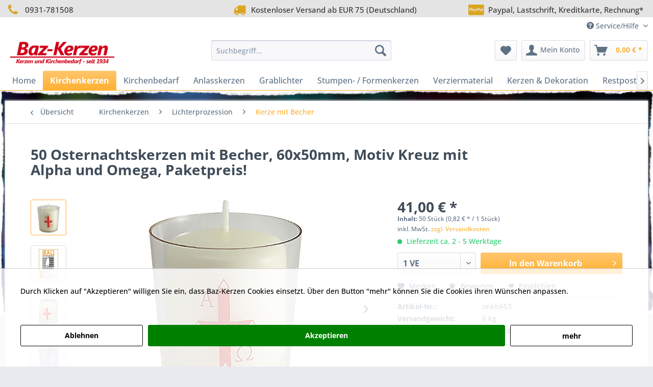

--- FILE ---
content_type: text/html; charset=UTF-8
request_url: https://baz-kerzen.de/kirchenkerzen/lichterprozession/kerze-mit-becher/2659/50-prozessionskerzen-becher-60x50-kreuz-paketpreis
body_size: 22613
content:
<!DOCTYPE html> <html class="no-js" lang="de" itemscope="itemscope" itemtype="https://schema.org/WebPage"> <head> <meta charset="utf-8"><script>window.dataLayer = window.dataLayer || [];</script><script>window.dataLayer.push({
    "ecommerce": {
        "detail": {
            "actionField": {
                "list": "Kerze mit Becher"
            },
            "products": [
                {
                    "name": "50 Osternachtskerzen mit Becher, 60x50mm, Motiv Kreuz mit Alpha und Omega, Paketpreis!",
                    "id": "onkb653",
                    "price": "41",
                    "brand": "Baz-Kerzen",
                    "category": "Kerze mit Becher",
                    "variant": ""
                }
            ]
        },
        "currencyCode": "EUR"
    },
    "google_tag_params": {
        "ecomm_pagetype": "product",
        "ecomm_prodid": "onkb653"
    }
});</script> <script>
var googleTag = function(w,d,s,l,i){w[l]=w[l]||[];w[l].push({'gtm.start':new Date().getTime(),event:'gtm.js'});var f=d.getElementsByTagName(s)[0],j=d.createElement(s),dl=l!='dataLayer'?'&l='+l:'';j.async=true;j.src='https://www.googletagmanager.com/gtm.js?id='+i+dl+'';f.parentNode.insertBefore(j,f);};
</script> <meta name="author" content="Baz-Kerzen" /> <meta name="robots" content="index,follow" /> <meta name="revisit-after" content="15 days" /> <meta name="keywords" content="50, Becher, Dochthalter, • Stumpenkerzen, Kerzenbecher, Recyclingplastik, passend, Kerzengröße• Verpackungsinformationen:, VE, Osternachtskerzen, Karton., Preis, ohne, Bestellung, per, VE.•, Brenndauer, ca., 11, Jahreszahl!• Transparente" /> <meta name="description" content="• Stumpenkerzen mit Flachkopf, 60 x 50 mm,• Stumpenkerzen mit Dochthalter, der Dochthalter hält den Kerzendocht gerade, auch wenn das Wachs im Becher…" /> <meta property="og:type" content="product" /> <meta property="og:site_name" content="Baz-Kerzen" /> <meta property="og:url" content="https://baz-kerzen.de/kirchenkerzen/lichterprozession/kerze-mit-becher/2659/50-prozessionskerzen-becher-60x50-kreuz-paketpreis" /> <meta property="og:title" content="50 Osternachtskerzen mit Becher, 60x50mm, Motiv Kreuz mit Alpha und Omega, Paketpreis!" /> <meta property="og:description" content="•&amp;nbsp; Stumpenkerzen mit Flachkopf, 60 x 50 mm, •&amp;nbsp; Stumpenkerzen mit Dochthalter, der Dochthalter hält den Kerzendocht gerade, auch wenn das…" /> <meta property="og:image" content="https://baz-kerzen.de/media/image/86/30/bd/kerze-mit-becher-kreuz.jpg" /> <meta property="product:brand" content="Baz-Kerzen" /> <meta property="product:price" content="41,00" /> <meta property="product:product_link" content="https://baz-kerzen.de/kirchenkerzen/lichterprozession/kerze-mit-becher/2659/50-prozessionskerzen-becher-60x50-kreuz-paketpreis" /> <meta name="twitter:card" content="product" /> <meta name="twitter:site" content="Baz-Kerzen" /> <meta name="twitter:title" content="50 Osternachtskerzen mit Becher, 60x50mm, Motiv Kreuz mit Alpha und Omega, Paketpreis!" /> <meta name="twitter:description" content="•&amp;nbsp; Stumpenkerzen mit Flachkopf, 60 x 50 mm, •&amp;nbsp; Stumpenkerzen mit Dochthalter, der Dochthalter hält den Kerzendocht gerade, auch wenn das…" /> <meta name="twitter:image" content="https://baz-kerzen.de/media/image/86/30/bd/kerze-mit-becher-kreuz.jpg" /> <meta itemprop="copyrightHolder" content="Baz-Kerzen" /> <meta itemprop="copyrightYear" content="2025" /> <meta itemprop="isFamilyFriendly" content="True" /> <meta itemprop="image" content="https://baz-kerzen.de/media/image/3e/3e/af/Logo.png" /> <meta name="viewport" content="width=device-width, initial-scale=1.0"> <meta name="mobile-web-app-capable" content="yes"> <meta name="apple-mobile-web-app-title" content="Baz-Kerzen"> <meta name="apple-mobile-web-app-capable" content="yes"> <meta name="apple-mobile-web-app-status-bar-style" content="default"> <link rel="apple-touch-icon-precomposed" href="https://baz-kerzen.de/media/image/14/4f/9f/Logo-Apple-Touch.png"> <link rel="shortcut icon" href="https://baz-kerzen.de/media/unknown/d9/0c/f4/favicon.ico"> <meta name="msapplication-navbutton-color" content="#FFB031" /> <meta name="application-name" content="Baz-Kerzen" /> <meta name="msapplication-starturl" content="https://baz-kerzen.de/" /> <meta name="msapplication-window" content="width=1024;height=768" /> <meta name="msapplication-TileImage" content="https://baz-kerzen.de/media/image/43/b4/35/Logo-Windows.png"> <meta name="msapplication-TileColor" content="#FFB031"> <meta name="theme-color" content="#FFB031" /> <link rel="canonical" href="https://baz-kerzen.de/kirchenkerzen/lichterprozession/kerze-mit-becher/2659/50-prozessionskerzen-becher-60x50-kreuz-paketpreis" /> <title itemprop="name">50 Osternachtskerzen mit Becher, 60x50mm, Motiv Kreuz mit Alpha und Omega, Paketpreis! | Kerze mit Becher | Lichterprozession | Kirchenkerzen | Baz-Kerzen</title> <link href="/web/cache/1768643207_6d6227fbf38eea80227a037cefa7ad20.css" media="all" rel="stylesheet" type="text/css" /> </head> <body class="is--ctl-detail is--act-index" ><!-- WbmTagManager (noscript) -->
<noscript><iframe src="https://www.googletagmanager.com/ns.html?id=GTM-5LSS84K"
            height="0" width="0" style="display:none;visibility:hidden"></iframe></noscript>
<!-- End WbmTagManager (noscript) --> <div data-paypalUnifiedMetaDataContainer="true" data-paypalUnifiedRestoreOrderNumberUrl="https://baz-kerzen.de/widgets/PaypalUnifiedOrderNumber/restoreOrderNumber" class="is--hidden"> </div> <div class="page-wrap"> <noscript class="noscript-main"> <div class="alert is--warning"> <div class="alert--icon"> <i class="icon--element icon--warning"></i> </div> <div class="alert--content"> Um Baz-Kerzen in vollem Umfang nutzen zu k&ouml;nnen, empfehlen wir Ihnen Javascript in Ihrem Browser zu aktiveren. </div> </div> </noscript> <header class="header-main"> <style type="text/css"> i.wcb {color: #DAA520;font-size: 24px } .WCB-Item {color: #333333;background: #e4e4e4;font-size: 15px } .WCB-Item a {color: #333333; } </style> <div class="CB-container" style="background: #e4e4e4;border-bottom: 0px solid #333333"> <div class="wcon-bar" style="height: 34px;line-height: 34px;" > <p class="WCB-Item WCB-first wcb-blending1-3 list-group-item wcb-count3" href="#"><i class="wcb wcb-phone wcb-fw " aria-hidden="true"></i>&nbsp; 0931-781508</p> <p class="WCB-Item WCB-center wcb-blending2-3 list-group-item wcb-count3" href="#"><i class="wcb wcb-truck wcb-fw " aria-hidden="true"></i>&nbsp; Kostenloser Versand ab EUR 75 (Deutschland)</p> <p class="WCB-Item WCB-last wcb-blending3-3 list-group-item wcb-count3" href="#"><i class="wcb wcb-cc-paypal wcb-fw " aria-hidden="true"></i>&nbsp; Paypal, Lastschrift, Kreditkarte, Rechnung*</p> </div> </div> <div class="top-bar"> <div class="container block-group"> <nav class="top-bar--navigation block" role="menubar">   <div class="navigation--entry entry--service has--drop-down" role="menuitem" aria-haspopup="true" data-drop-down-menu="true"> <i class="icon--service"></i> Service/Hilfe <ul class="service--list is--rounded" role="menu"> <li class="service--entry" role="menuitem"> <a class="service--link" href="javascript:openCookieConsentManager()" title="Cookie-Einstellungen" > Cookie-Einstellungen </a> </li> <li class="service--entry" role="menuitem"> <a class="service--link" href="https://baz-kerzen.de/hilfe/support" title="Hilfe / Support" > Hilfe / Support </a> </li> <li class="service--entry" role="menuitem"> <a class="service--link" href="https://baz-kerzen.de/versandkosten-abholung-und-lieferzeit" title="Versandkosten, Abholung und Lieferzeit" > Versandkosten, Abholung und Lieferzeit </a> </li> <li class="service--entry" role="menuitem"> <a class="service--link" href="https://baz-kerzen.de/zahlungsmoeglichkeiten" title="Zahlungsmöglichkeiten" > Zahlungsmöglichkeiten </a> </li> <li class="service--entry" role="menuitem"> <a class="service--link" href="https://baz-kerzen.de/agb-kundeninfo" title="AGB-Kundeninfo" > AGB-Kundeninfo </a> </li> <li class="service--entry" role="menuitem"> <a class="service--link" href="https://baz-kerzen.de/widerrufsrecht" title="Widerrufsrecht" > Widerrufsrecht </a> </li> <li class="service--entry" role="menuitem"> <a class="service--link" href="https://baz-kerzen.de/datenschutz" title="Datenschutz" > Datenschutz </a> </li> <li class="service--entry" role="menuitem"> <a class="service--link" href="https://baz-kerzen.de/impressum" title="Impressum" > Impressum </a> </li> <li class="service--entry" role="menuitem"> <a class="service--link" href="https://baz-kerzen.de/anfahrt" title="Anfahrt" > Anfahrt </a> </li> </ul> </div> </nav> </div> </div> <div class="container header--navigation"> <div class="logo-main block-group" role="banner"> <div class="logo--shop block"> <a class="logo--link" href="https://baz-kerzen.de/" title="Baz-Kerzen - zur Startseite wechseln"> <picture> <source srcset="https://baz-kerzen.de/media/image/3e/3e/af/Logo.png" media="(min-width: 78.75em)"> <source srcset="https://baz-kerzen.de/media/image/3e/3e/af/Logo.png" media="(min-width: 64em)"> <source srcset="https://baz-kerzen.de/media/image/3e/3e/af/Logo.png" media="(min-width: 48em)"> <img srcset="https://baz-kerzen.de/media/image/3e/3e/af/Logo.png" alt="Baz-Kerzen - zur Startseite wechseln" /> </picture> </a> </div> </div> <nav class="shop--navigation block-group"> <ul class="navigation--list block-group" role="menubar"> <li class="navigation--entry entry--menu-left" role="menuitem"> <a class="entry--link entry--trigger btn is--icon-left" href="#offcanvas--left" data-offcanvas="true" data-offCanvasSelector=".sidebar-main" aria-label="Menü"> <i class="icon--menu"></i> Menü </a> </li> <li class="navigation--entry entry--search" role="menuitem" data-search="true" aria-haspopup="true" data-minLength="3"> <a class="btn entry--link entry--trigger" href="#show-hide--search" title="Suche anzeigen / schließen" aria-label="Suche anzeigen / schließen"> <i class="icon--search"></i> <span class="search--display">Suchen</span> </a> <form action="/search" method="get" class="main-search--form"> <input type="search" name="sSearch" aria-label="Suchbegriff..." class="main-search--field" autocomplete="off" autocapitalize="off" placeholder="Suchbegriff..." maxlength="30" /> <button type="submit" class="main-search--button" aria-label="Suchen"> <i class="icon--search"></i> <span class="main-search--text">Suchen</span> </button> <div class="form--ajax-loader">&nbsp;</div> </form> <div class="main-search--results"></div> </li> 
    <li class="navigation--entry entry--notepad" role="menuitem">
        
        <a href="https://baz-kerzen.de/note" title="Merkzettel" aria-label="Merkzettel" class="btn">
            <i class="icon--heart"></i>
                    </a>
    </li>




    <li class="navigation--entry entry--account with-slt"
        role="menuitem"
        data-offcanvas="true"
        data-offCanvasSelector=".account--dropdown-navigation">
        
            <a href="https://baz-kerzen.de/account"
               title="Mein Konto"
               aria-label="Mein Konto"
               class="btn is--icon-left entry--link account--link">
                <i class="icon--account"></i>
                                    <span class="account--display">
                        Mein Konto
                    </span>
                            </a>
        

                    
                <div class="account--dropdown-navigation">

                    
                        <div class="navigation--smartphone">
                            <div class="entry--close-off-canvas">
                                <a href="#close-account-menu"
                                   class="account--close-off-canvas"
                                   title="Menü schließen"
                                   aria-label="Menü schließen">
                                    Menü schließen <i class="icon--arrow-right"></i>
                                </a>
                            </div>
                        </div>
                    

                    
                            <div class="account--menu is--rounded is--personalized">
        
                            
                
                                            <span class="navigation--headline">
                            Mein Konto
                        </span>
                                    

                
                <div class="account--menu-container">

                    
                        
                        <ul class="sidebar--navigation navigation--list is--level0 show--active-items">
                            
                                
                                
                                    
                                                                                    <li class="navigation--entry">
                                                <span class="navigation--signin">
                                                    <a href="https://baz-kerzen.de/account#hide-registration"
                                                       class="blocked--link btn is--primary navigation--signin-btn"
                                                       data-collapseTarget="#registration"
                                                       data-action="close">
                                                        Anmelden
                                                    </a>
                                                    <span class="navigation--register">
                                                        oder
                                                        <a href="https://baz-kerzen.de/account#show-registration"
                                                           class="blocked--link"
                                                           data-collapseTarget="#registration"
                                                           data-action="open">
                                                            registrieren
                                                        </a>
                                                    </span>
                                                </span>
                                            </li>
                                                                            

                                    
                                        <li class="navigation--entry">
                                            <a href="https://baz-kerzen.de/account" title="Übersicht" class="navigation--link">
                                                Übersicht
                                            </a>
                                        </li>
                                    
                                

                                
                                
                                    <li class="navigation--entry">
                                        <a href="https://baz-kerzen.de/account/profile" title="Persönliche Daten" class="navigation--link" rel="nofollow">
                                            Persönliche Daten
                                        </a>
                                    </li>
                                

                                
                                
                                                                            
                                            <li class="navigation--entry">
                                                <a href="https://baz-kerzen.de/address/index/sidebar/" title="Adressen" class="navigation--link" rel="nofollow">
                                                    Adressen
                                                </a>
                                            </li>
                                        
                                                                    

                                
                                
                                    <li class="navigation--entry">
                                        <a href="https://baz-kerzen.de/account/payment" title="Zahlungsarten" class="navigation--link" rel="nofollow">
                                            Zahlungsarten
                                        </a>
                                    </li>
                                

                                
                                
                                    <li class="navigation--entry">
                                        <a href="https://baz-kerzen.de/account/orders" title="Bestellungen" class="navigation--link" rel="nofollow">
                                            Bestellungen
                                        </a>
                                    </li>
                                

                                
                                
                                                                    

                                
                                
                                    <li class="navigation--entry">
                                        <a href="https://baz-kerzen.de/note" title="Merkzettel" class="navigation--link" rel="nofollow">
                                            Merkzettel
                                        </a>
                                    </li>
                                

                                
                                
                                                                    

                                
                                
                                                                    
                            
                        </ul>
                    
                </div>
                    
    </div>
                    
                </div>
            
            </li>




    <li class="navigation--entry entry--cart" role="menuitem">
        
        <a class="btn is--icon-left cart--link" href="https://baz-kerzen.de/checkout/cart" title="Warenkorb" aria-label="Warenkorb">
            <span class="cart--display">
                                    Warenkorb
                            </span>

            <span class="badge is--primary is--minimal cart--quantity is--hidden">0</span>

            <i class="icon--basket"></i>

            <span class="cart--amount">
                0,00&nbsp;&euro; *
            </span>
        </a>
        <div class="ajax-loader">&nbsp;</div>
    </li>



 </ul> </nav> <div class="container--ajax-cart" data-collapse-cart="true" data-displayMode="offcanvas"></div> </div> </header> <nav class="navigation-main"> <div class="container" data-menu-scroller="true" data-listSelector=".navigation--list.container" data-viewPortSelector=".navigation--list-wrapper"> <div class="navigation--list-wrapper"> <ul class="navigation--list container" role="menubar" itemscope="itemscope" itemtype="https://schema.org/SiteNavigationElement"> <li class="navigation--entry is--home" role="menuitem"><a class="navigation--link is--first" href="https://baz-kerzen.de/" title="Home" aria-label="Home" itemprop="url"><span itemprop="name">Home</span></a></li><li class="navigation--entry is--active" role="menuitem"><a class="navigation--link is--active" href="https://baz-kerzen.de/kirchenkerzen/" title="Kirchenkerzen" aria-label="Kirchenkerzen" itemprop="url"><span itemprop="name">Kirchenkerzen</span></a></li><li class="navigation--entry" role="menuitem"><a class="navigation--link" href="https://baz-kerzen.de/kirchenbedarf/" title="Kirchenbedarf" aria-label="Kirchenbedarf" itemprop="url"><span itemprop="name">Kirchenbedarf</span></a></li><li class="navigation--entry" role="menuitem"><a class="navigation--link" href="https://baz-kerzen.de/anlasskerzen/" title="Anlasskerzen" aria-label="Anlasskerzen" itemprop="url"><span itemprop="name">Anlasskerzen</span></a></li><li class="navigation--entry" role="menuitem"><a class="navigation--link" href="https://baz-kerzen.de/grablichter/" title="Grablichter" aria-label="Grablichter" itemprop="url"><span itemprop="name">Grablichter</span></a></li><li class="navigation--entry" role="menuitem"><a class="navigation--link" href="https://baz-kerzen.de/stumpen-formenkerzen/" title="Stumpen- / Formenkerzen" aria-label="Stumpen- / Formenkerzen" itemprop="url"><span itemprop="name">Stumpen- / Formenkerzen</span></a></li><li class="navigation--entry" role="menuitem"><a class="navigation--link" href="https://baz-kerzen.de/verziermaterial/" title="Verziermaterial" aria-label="Verziermaterial" itemprop="url"><span itemprop="name">Verziermaterial</span></a></li><li class="navigation--entry" role="menuitem"><a class="navigation--link" href="https://baz-kerzen.de/kerzen-dekoration/" title="Kerzen & Dekoration" aria-label="Kerzen & Dekoration" itemprop="url"><span itemprop="name">Kerzen & Dekoration</span></a></li><li class="navigation--entry" role="menuitem"><a class="navigation--link" href="https://baz-kerzen.de/restposten/" title="Restposten" aria-label="Restposten" itemprop="url"><span itemprop="name">Restposten</span></a></li> </ul> </div> </div> </nav> <div id="kplngibackgroundimagebox" class="kplngistickybackground"> <img src="https://baz-kerzen.de/media/image/8b/c7/e7/schwimmkerzen.jpg" class="kplngibackgroundimage"> </div> <section class="content-main container block-group"> <nav class="content--breadcrumb block"> <a class="breadcrumb--button breadcrumb--link" href="https://baz-kerzen.de/kirchenkerzen/lichterprozession/kerze-mit-becher/" title="Übersicht"> <i class="icon--arrow-left"></i> <span class="breadcrumb--title">Übersicht</span> </a> <ul class="breadcrumb--list" role="menu" itemscope itemtype="https://schema.org/BreadcrumbList"> <li role="menuitem" class="breadcrumb--entry" itemprop="itemListElement" itemscope itemtype="https://schema.org/ListItem"> <a class="breadcrumb--link" href="https://baz-kerzen.de/kirchenkerzen/" title="Kirchenkerzen" itemprop="item"> <link itemprop="url" href="https://baz-kerzen.de/kirchenkerzen/" /> <span class="breadcrumb--title" itemprop="name">Kirchenkerzen</span> </a> <meta itemprop="position" content="0" /> </li> <li role="none" class="breadcrumb--separator"> <i class="icon--arrow-right"></i> </li> <li role="menuitem" class="breadcrumb--entry" itemprop="itemListElement" itemscope itemtype="https://schema.org/ListItem"> <a class="breadcrumb--link" href="https://baz-kerzen.de/kirchenkerzen/lichterprozession/" title="Lichterprozession" itemprop="item"> <link itemprop="url" href="https://baz-kerzen.de/kirchenkerzen/lichterprozession/" /> <span class="breadcrumb--title" itemprop="name">Lichterprozession</span> </a> <meta itemprop="position" content="1" /> </li> <li role="none" class="breadcrumb--separator"> <i class="icon--arrow-right"></i> </li> <li role="menuitem" class="breadcrumb--entry is--active" itemprop="itemListElement" itemscope itemtype="https://schema.org/ListItem"> <a class="breadcrumb--link" href="https://baz-kerzen.de/kirchenkerzen/lichterprozession/kerze-mit-becher/" title="Kerze mit Becher" itemprop="item"> <link itemprop="url" href="https://baz-kerzen.de/kirchenkerzen/lichterprozession/kerze-mit-becher/" /> <span class="breadcrumb--title" itemprop="name">Kerze mit Becher</span> </a> <meta itemprop="position" content="2" /> </li> </ul> </nav> <nav class="product--navigation"> <a href="#" class="navigation--link link--prev"> <div class="link--prev-button"> <span class="link--prev-inner">Zurück</span> </div> <div class="image--wrapper"> <div class="image--container"></div> </div> </a> <a href="#" class="navigation--link link--next"> <div class="link--next-button"> <span class="link--next-inner">Vor</span> </div> <div class="image--wrapper"> <div class="image--container"></div> </div> </a> </nav> <div class="content-main--inner"> <div id='cookie-consent' class='off-canvas is--left block-transition' data-cookie-consent-manager='true' data-cookieTimeout='60'> <div class='cookie-consent--header cookie-consent--close'> Cookie-Einstellungen <i class="icon--arrow-right"></i> </div> <div class='cookie-consent--description'> Diese Website benutzt Cookies, die für den technischen Betrieb der Website erforderlich sind und stets gesetzt werden. Andere Cookies, die den Komfort bei Benutzung dieser Website erhöhen, der Direktwerbung dienen oder die Interaktion mit anderen Websites und sozialen Netzwerken vereinfachen sollen, werden nur mit Ihrer Zustimmung gesetzt. </div> <div class='cookie-consent--configuration'> <div class='cookie-consent--configuration-header'> <div class='cookie-consent--configuration-header-text'>Konfiguration</div> </div> <div class='cookie-consent--configuration-main'> <div class='cookie-consent--group'> <input type="hidden" class="cookie-consent--group-name" value="technical" /> <label class="cookie-consent--group-state cookie-consent--state-input cookie-consent--required"> <input type="checkbox" name="technical-state" class="cookie-consent--group-state-input" disabled="disabled" checked="checked"/> <span class="cookie-consent--state-input-element"></span> </label> <div class='cookie-consent--group-title' data-collapse-panel='true' data-contentSiblingSelector=".cookie-consent--group-container"> <div class="cookie-consent--group-title-label cookie-consent--state-label"> Technisch erforderlich </div> <span class="cookie-consent--group-arrow is-icon--right"> <i class="icon--arrow-right"></i> </span> </div> <div class='cookie-consent--group-container'> <div class='cookie-consent--group-description'> Diese Cookies sind für die Grundfunktionen des Shops notwendig. </div> <div class='cookie-consent--cookies-container'> <div class='cookie-consent--cookie'> <input type="hidden" class="cookie-consent--cookie-name" value="cookieDeclined" /> <label class="cookie-consent--cookie-state cookie-consent--state-input cookie-consent--required"> <input type="checkbox" name="cookieDeclined-state" class="cookie-consent--cookie-state-input" disabled="disabled" checked="checked" /> <span class="cookie-consent--state-input-element"></span> </label> <div class='cookie--label cookie-consent--state-label'> "Alle Cookies ablehnen" Cookie </div> </div> <div class='cookie-consent--cookie'> <input type="hidden" class="cookie-consent--cookie-name" value="allowCookie" /> <label class="cookie-consent--cookie-state cookie-consent--state-input cookie-consent--required"> <input type="checkbox" name="allowCookie-state" class="cookie-consent--cookie-state-input" disabled="disabled" checked="checked" /> <span class="cookie-consent--state-input-element"></span> </label> <div class='cookie--label cookie-consent--state-label'> "Alle Cookies annehmen" Cookie </div> </div> <div class='cookie-consent--cookie'> <input type="hidden" class="cookie-consent--cookie-name" value="shop" /> <label class="cookie-consent--cookie-state cookie-consent--state-input cookie-consent--required"> <input type="checkbox" name="shop-state" class="cookie-consent--cookie-state-input" disabled="disabled" checked="checked" /> <span class="cookie-consent--state-input-element"></span> </label> <div class='cookie--label cookie-consent--state-label'> Ausgewählter Shop </div> </div> <div class='cookie-consent--cookie'> <input type="hidden" class="cookie-consent--cookie-name" value="csrf_token" /> <label class="cookie-consent--cookie-state cookie-consent--state-input cookie-consent--required"> <input type="checkbox" name="csrf_token-state" class="cookie-consent--cookie-state-input" disabled="disabled" checked="checked" /> <span class="cookie-consent--state-input-element"></span> </label> <div class='cookie--label cookie-consent--state-label'> CSRF-Token </div> </div> <div class='cookie-consent--cookie'> <input type="hidden" class="cookie-consent--cookie-name" value="cookiePreferences" /> <label class="cookie-consent--cookie-state cookie-consent--state-input cookie-consent--required"> <input type="checkbox" name="cookiePreferences-state" class="cookie-consent--cookie-state-input" disabled="disabled" checked="checked" /> <span class="cookie-consent--state-input-element"></span> </label> <div class='cookie--label cookie-consent--state-label'> Cookie-Einstellungen </div> </div> <div class='cookie-consent--cookie'> <input type="hidden" class="cookie-consent--cookie-name" value="x-cache-context-hash" /> <label class="cookie-consent--cookie-state cookie-consent--state-input cookie-consent--required"> <input type="checkbox" name="x-cache-context-hash-state" class="cookie-consent--cookie-state-input" disabled="disabled" checked="checked" /> <span class="cookie-consent--state-input-element"></span> </label> <div class='cookie--label cookie-consent--state-label'> Individuelle Preise </div> </div> <div class='cookie-consent--cookie'> <input type="hidden" class="cookie-consent--cookie-name" value="slt" /> <label class="cookie-consent--cookie-state cookie-consent--state-input cookie-consent--required"> <input type="checkbox" name="slt-state" class="cookie-consent--cookie-state-input" disabled="disabled" checked="checked" /> <span class="cookie-consent--state-input-element"></span> </label> <div class='cookie--label cookie-consent--state-label'> Kunden-Wiedererkennung </div> </div> <div class='cookie-consent--cookie'> <input type="hidden" class="cookie-consent--cookie-name" value="nocache" /> <label class="cookie-consent--cookie-state cookie-consent--state-input cookie-consent--required"> <input type="checkbox" name="nocache-state" class="cookie-consent--cookie-state-input" disabled="disabled" checked="checked" /> <span class="cookie-consent--state-input-element"></span> </label> <div class='cookie--label cookie-consent--state-label'> Kundenspezifisches Caching </div> </div> <div class='cookie-consent--cookie'> <input type="hidden" class="cookie-consent--cookie-name" value="paypal-cookies" /> <label class="cookie-consent--cookie-state cookie-consent--state-input cookie-consent--required"> <input type="checkbox" name="paypal-cookies-state" class="cookie-consent--cookie-state-input" disabled="disabled" checked="checked" /> <span class="cookie-consent--state-input-element"></span> </label> <div class='cookie--label cookie-consent--state-label'> PayPal-Zahlungen </div> </div> <div class='cookie-consent--cookie'> <input type="hidden" class="cookie-consent--cookie-name" value="session" /> <label class="cookie-consent--cookie-state cookie-consent--state-input cookie-consent--required"> <input type="checkbox" name="session-state" class="cookie-consent--cookie-state-input" disabled="disabled" checked="checked" /> <span class="cookie-consent--state-input-element"></span> </label> <div class='cookie--label cookie-consent--state-label'> Session </div> </div> <div class='cookie-consent--cookie'> <input type="hidden" class="cookie-consent--cookie-name" value="currency" /> <label class="cookie-consent--cookie-state cookie-consent--state-input cookie-consent--required"> <input type="checkbox" name="currency-state" class="cookie-consent--cookie-state-input" disabled="disabled" checked="checked" /> <span class="cookie-consent--state-input-element"></span> </label> <div class='cookie--label cookie-consent--state-label'> Währungswechsel </div> </div> </div> </div> </div> <div class='cookie-consent--group'> <input type="hidden" class="cookie-consent--group-name" value="comfort" /> <label class="cookie-consent--group-state cookie-consent--state-input"> <input type="checkbox" name="comfort-state" class="cookie-consent--group-state-input"/> <span class="cookie-consent--state-input-element"></span> </label> <div class='cookie-consent--group-title' data-collapse-panel='true' data-contentSiblingSelector=".cookie-consent--group-container"> <div class="cookie-consent--group-title-label cookie-consent--state-label"> Komfortfunktionen </div> <span class="cookie-consent--group-arrow is-icon--right"> <i class="icon--arrow-right"></i> </span> </div> <div class='cookie-consent--group-container'> <div class='cookie-consent--group-description'> Diese Cookies werden genutzt um das Einkaufserlebnis noch ansprechender zu gestalten, beispielsweise für die Wiedererkennung des Besuchers. </div> <div class='cookie-consent--cookies-container'> <div class='cookie-consent--cookie'> <input type="hidden" class="cookie-consent--cookie-name" value="sUniqueID" /> <label class="cookie-consent--cookie-state cookie-consent--state-input"> <input type="checkbox" name="sUniqueID-state" class="cookie-consent--cookie-state-input" /> <span class="cookie-consent--state-input-element"></span> </label> <div class='cookie--label cookie-consent--state-label'> Merkzettel </div> </div> </div> </div> </div> <div class='cookie-consent--group'> <input type="hidden" class="cookie-consent--group-name" value="statistics" /> <label class="cookie-consent--group-state cookie-consent--state-input"> <input type="checkbox" name="statistics-state" class="cookie-consent--group-state-input"/> <span class="cookie-consent--state-input-element"></span> </label> <div class='cookie-consent--group-title' data-collapse-panel='true' data-contentSiblingSelector=".cookie-consent--group-container"> <div class="cookie-consent--group-title-label cookie-consent--state-label"> Statistik & Tracking </div> <span class="cookie-consent--group-arrow is-icon--right"> <i class="icon--arrow-right"></i> </span> </div> <div class='cookie-consent--group-container'> <div class='cookie-consent--cookies-container'> <div class='cookie-consent--cookie'> <input type="hidden" class="cookie-consent--cookie-name" value="x-ua-device" /> <label class="cookie-consent--cookie-state cookie-consent--state-input"> <input type="checkbox" name="x-ua-device-state" class="cookie-consent--cookie-state-input" /> <span class="cookie-consent--state-input-element"></span> </label> <div class='cookie--label cookie-consent--state-label'> Endgeräteerkennung </div> </div> <div class='cookie-consent--cookie'> <input type="hidden" class="cookie-consent--cookie-name" value="wbm_tag_manager" /> <label class="cookie-consent--cookie-state cookie-consent--state-input"> <input type="checkbox" name="wbm_tag_manager-state" class="cookie-consent--cookie-state-input" /> <span class="cookie-consent--state-input-element"></span> </label> <div class='cookie--label cookie-consent--state-label'> Google Tag Manager </div> </div> <div class='cookie-consent--cookie'> <input type="hidden" class="cookie-consent--cookie-name" value="partner" /> <label class="cookie-consent--cookie-state cookie-consent--state-input"> <input type="checkbox" name="partner-state" class="cookie-consent--cookie-state-input" /> <span class="cookie-consent--state-input-element"></span> </label> <div class='cookie--label cookie-consent--state-label'> Partnerprogramm </div> </div> </div> </div> </div> </div> </div> <div class="cookie-consent--save"> <input class="cookie-consent--save-button btn is--primary" type="button" value="Einstellungen speichern" /> </div> </div> <aside class="sidebar-main off-canvas"> <div class="navigation--smartphone"> <ul class="navigation--list "> <li class="navigation--entry entry--close-off-canvas"> <a href="#close-categories-menu" title="Menü schließen" class="navigation--link"> Menü schließen <i class="icon--arrow-right"></i> </a> </li> </ul> <div class="mobile--switches">   </div> </div> <div class="sidebar--categories-wrapper" data-subcategory-nav="true" data-mainCategoryId="3" data-categoryId="145" data-fetchUrl="/widgets/listing/getCategory/categoryId/145"> <div class="categories--headline navigation--headline"> Kategorien </div> <div class="sidebar--categories-navigation"> <ul class="sidebar--navigation categories--navigation navigation--list is--drop-down is--level0 is--rounded" role="menu"> <li class="navigation--entry is--active has--sub-categories has--sub-children" role="menuitem"> <a class="navigation--link is--active has--sub-categories link--go-forward" href="https://baz-kerzen.de/kirchenkerzen/" data-categoryId="155" data-fetchUrl="/widgets/listing/getCategory/categoryId/155" title="Kirchenkerzen" > Kirchenkerzen <span class="is--icon-right"> <i class="icon--arrow-right"></i> </span> </a> <ul class="sidebar--navigation categories--navigation navigation--list is--level1 is--rounded" role="menu"> <li class="navigation--entry" role="menuitem"> <a class="navigation--link" href="https://baz-kerzen.de/kirchenkerzen/jahreslosung-2026-siehe-ich-mache-alles-neu/" data-categoryId="357" data-fetchUrl="/widgets/listing/getCategory/categoryId/357" title="Jahreslosung 2026: Siehe, ich mache alles neu!" > Jahreslosung 2026: Siehe, ich mache alles neu! </a> </li> <li class="navigation--entry has--sub-children" role="menuitem"> <a class="navigation--link link--go-forward" href="https://baz-kerzen.de/kirchenkerzen/osterfest/" data-categoryId="58" data-fetchUrl="/widgets/listing/getCategory/categoryId/58" title="Osterfest" > Osterfest <span class="is--icon-right"> <i class="icon--arrow-right"></i> </span> </a> </li> <li class="navigation--entry is--active has--sub-categories has--sub-children" role="menuitem"> <a class="navigation--link is--active has--sub-categories link--go-forward" href="https://baz-kerzen.de/kirchenkerzen/lichterprozession/" data-categoryId="60" data-fetchUrl="/widgets/listing/getCategory/categoryId/60" title="Lichterprozession" > Lichterprozession <span class="is--icon-right"> <i class="icon--arrow-right"></i> </span> </a> <ul class="sidebar--navigation categories--navigation navigation--list is--level2 navigation--level-high is--rounded" role="menu"> <li class="navigation--entry is--active" role="menuitem"> <a class="navigation--link is--active" href="https://baz-kerzen.de/kirchenkerzen/lichterprozession/kerze-mit-becher/" data-categoryId="145" data-fetchUrl="/widgets/listing/getCategory/categoryId/145" title="Kerze mit Becher" > Kerze mit Becher </a> </li> <li class="navigation--entry" role="menuitem"> <a class="navigation--link" href="https://baz-kerzen.de/kirchenkerzen/lichterprozession/prozessionskerzen/" data-categoryId="126" data-fetchUrl="/widgets/listing/getCategory/categoryId/126" title="Prozessionskerzen" > Prozessionskerzen </a> </li> <li class="navigation--entry" role="menuitem"> <a class="navigation--link" href="https://baz-kerzen.de/kirchenkerzen/lichterprozession/tropf-windschutz/" data-categoryId="127" data-fetchUrl="/widgets/listing/getCategory/categoryId/127" title="Tropf- /Windschutz" > Tropf- /Windschutz </a> </li> <li class="navigation--entry" role="menuitem"> <a class="navigation--link" href="https://baz-kerzen.de/kirchenkerzen/lichterprozession/leuchter/" data-categoryId="128" data-fetchUrl="/widgets/listing/getCategory/categoryId/128" title="Leuchter" > Leuchter </a> </li> <li class="navigation--entry" role="menuitem"> <a class="navigation--link" href="https://baz-kerzen.de/kirchenkerzen/lichterprozession/wachstuchfackeln/" data-categoryId="129" data-fetchUrl="/widgets/listing/getCategory/categoryId/129" title="Wachstuchfackeln" > Wachstuchfackeln </a> </li> </ul> </li> <li class="navigation--entry has--sub-children" role="menuitem"> <a class="navigation--link link--go-forward" href="https://baz-kerzen.de/kirchenkerzen/opferkerzen-opferlichter/" data-categoryId="137" data-fetchUrl="/widgets/listing/getCategory/categoryId/137" title="Opferkerzen / Opferlichter" > Opferkerzen / Opferlichter <span class="is--icon-right"> <i class="icon--arrow-right"></i> </span> </a> </li> <li class="navigation--entry has--sub-children" role="menuitem"> <a class="navigation--link link--go-forward" href="https://baz-kerzen.de/kirchenkerzen/altarkerzen/" data-categoryId="56" data-fetchUrl="/widgets/listing/getCategory/categoryId/56" title="Altarkerzen" > Altarkerzen <span class="is--icon-right"> <i class="icon--arrow-right"></i> </span> </a> </li> <li class="navigation--entry has--sub-children" role="menuitem"> <a class="navigation--link link--go-forward" href="https://baz-kerzen.de/kirchenkerzen/adventskranzkerzen/" data-categoryId="308" data-fetchUrl="/widgets/listing/getCategory/categoryId/308" title="Adventskranzkerzen" > Adventskranzkerzen <span class="is--icon-right"> <i class="icon--arrow-right"></i> </span> </a> </li> <li class="navigation--entry" role="menuitem"> <a class="navigation--link" href="https://baz-kerzen.de/kirchenkerzen/friedenslicht/" data-categoryId="332" data-fetchUrl="/widgets/listing/getCategory/categoryId/332" title="Friedenslicht" > Friedenslicht </a> </li> <li class="navigation--entry has--sub-children" role="menuitem"> <a class="navigation--link link--go-forward" href="https://baz-kerzen.de/kirchenkerzen/dauerkerzen-fluessigwachs-einsatzkerzen/" data-categoryId="162" data-fetchUrl="/widgets/listing/getCategory/categoryId/162" title="Dauerkerzen - Flüssigwachs / Einsatzkerzen" > Dauerkerzen - Flüssigwachs / Einsatzkerzen <span class="is--icon-right"> <i class="icon--arrow-right"></i> </span> </a> </li> <li class="navigation--entry" role="menuitem"> <a class="navigation--link" href="https://baz-kerzen.de/kirchenkerzen/ewiglichtoelkerzen/" data-categoryId="62" data-fetchUrl="/widgets/listing/getCategory/categoryId/62" title="Ewiglichtölkerzen" > Ewiglichtölkerzen </a> </li> <li class="navigation--entry" role="menuitem"> <a class="navigation--link" href="https://baz-kerzen.de/anlasskerzen/geburtstagskerzen/" data-categoryId="347" data-fetchUrl="/widgets/listing/getCategory/categoryId/347" title="Geburtstagskerzen" target="_parent"> Geburtstagskerzen </a> </li> <li class="navigation--entry" role="menuitem"> <a class="navigation--link" href="https://baz-kerzen.de/anlasskerzen/marienkerzen/" data-categoryId="311" data-fetchUrl="/widgets/listing/getCategory/categoryId/311" title="Marienkerzen" target="_parent"> Marienkerzen </a> </li> <li class="navigation--entry" role="menuitem"> <a class="navigation--link" href="https://baz-kerzen.de/anlasskerzen/spruchkerzen/" data-categoryId="345" data-fetchUrl="/widgets/listing/getCategory/categoryId/345" title="Spruchkerzen" target="_parent"> Spruchkerzen </a> </li> <li class="navigation--entry" role="menuitem"> <a class="navigation--link" href="https://baz-kerzen.de/anlasskerzen/trauerkerzen/" data-categoryId="346" data-fetchUrl="/widgets/listing/getCategory/categoryId/346" title="Trauerkerzen" target="_parent"> Trauerkerzen </a> </li> <li class="navigation--entry" role="menuitem"> <a class="navigation--link" href="https://baz-kerzen.de/anlasskerzen/liturgische-kerzen/" data-categoryId="310" data-fetchUrl="/widgets/listing/getCategory/categoryId/310" title="Liturgische Kerzen" target="_parent"> Liturgische Kerzen </a> </li> <li class="navigation--entry" role="menuitem"> <a class="navigation--link" href="https://baz-kerzen.de/anlasskerzen/weihnachtskerzen-religioes/" data-categoryId="309" data-fetchUrl="/widgets/listing/getCategory/categoryId/309" title="Weihnachtskerzen-Religiös" target="_parent"> Weihnachtskerzen-Religiös </a> </li> <li class="navigation--entry" role="menuitem"> <a class="navigation--link" href="https://baz-kerzen.de/anlasskerzen/foto-siebdruckkerzen/" data-categoryId="342" data-fetchUrl="/widgets/listing/getCategory/categoryId/342" title="Siebdruck- / Fotokerzen" target="_parent"> Siebdruck- / Fotokerzen </a> </li> </ul> </li> <li class="navigation--entry has--sub-children" role="menuitem"> <a class="navigation--link link--go-forward" href="https://baz-kerzen.de/kirchenbedarf/" data-categoryId="139" data-fetchUrl="/widgets/listing/getCategory/categoryId/139" title="Kirchenbedarf" > Kirchenbedarf <span class="is--icon-right"> <i class="icon--arrow-right"></i> </span> </a> </li> <li class="navigation--entry has--sub-children" role="menuitem"> <a class="navigation--link link--go-forward" href="https://baz-kerzen.de/anlasskerzen/" data-categoryId="141" data-fetchUrl="/widgets/listing/getCategory/categoryId/141" title="Anlasskerzen" > Anlasskerzen <span class="is--icon-right"> <i class="icon--arrow-right"></i> </span> </a> </li> <li class="navigation--entry has--sub-children" role="menuitem"> <a class="navigation--link link--go-forward" href="https://baz-kerzen.de/grablichter/" data-categoryId="178" data-fetchUrl="/widgets/listing/getCategory/categoryId/178" title="Grablichter" > Grablichter <span class="is--icon-right"> <i class="icon--arrow-right"></i> </span> </a> </li> <li class="navigation--entry has--sub-children" role="menuitem"> <a class="navigation--link link--go-forward" href="https://baz-kerzen.de/stumpen-formenkerzen/" data-categoryId="73" data-fetchUrl="/widgets/listing/getCategory/categoryId/73" title="Stumpen- / Formenkerzen" > Stumpen- / Formenkerzen <span class="is--icon-right"> <i class="icon--arrow-right"></i> </span> </a> </li> <li class="navigation--entry has--sub-children" role="menuitem"> <a class="navigation--link link--go-forward" href="https://baz-kerzen.de/verziermaterial/" data-categoryId="76" data-fetchUrl="/widgets/listing/getCategory/categoryId/76" title="Verziermaterial" > Verziermaterial <span class="is--icon-right"> <i class="icon--arrow-right"></i> </span> </a> </li> <li class="navigation--entry has--sub-children" role="menuitem"> <a class="navigation--link link--go-forward" href="https://baz-kerzen.de/kerzen-dekoration/" data-categoryId="150" data-fetchUrl="/widgets/listing/getCategory/categoryId/150" title="Kerzen &amp; Dekoration" > Kerzen & Dekoration <span class="is--icon-right"> <i class="icon--arrow-right"></i> </span> </a> </li> <li class="navigation--entry" role="menuitem"> <a class="navigation--link" href="https://baz-kerzen.de/restposten/" data-categoryId="360" data-fetchUrl="/widgets/listing/getCategory/categoryId/360" title="Restposten" > Restposten </a> </li> </ul> </div> <div class="shop-sites--container is--rounded"> <div class="shop-sites--headline navigation--headline"> Informationen </div> <ul class="shop-sites--navigation sidebar--navigation navigation--list is--drop-down is--level0" role="menu"> <li class="navigation--entry" role="menuitem"> <a class="navigation--link" href="javascript:openCookieConsentManager()" title="Cookie-Einstellungen" data-categoryId="50" data-fetchUrl="/widgets/listing/getCustomPage/pageId/50" > Cookie-Einstellungen </a> </li> <li class="navigation--entry" role="menuitem"> <a class="navigation--link" href="https://baz-kerzen.de/hilfe/support" title="Hilfe / Support" data-categoryId="2" data-fetchUrl="/widgets/listing/getCustomPage/pageId/2" > Hilfe / Support </a> </li> <li class="navigation--entry" role="menuitem"> <a class="navigation--link" href="https://baz-kerzen.de/versandkosten-abholung-und-lieferzeit" title="Versandkosten, Abholung und Lieferzeit" data-categoryId="6" data-fetchUrl="/widgets/listing/getCustomPage/pageId/6" > Versandkosten, Abholung und Lieferzeit </a> </li> <li class="navigation--entry" role="menuitem"> <a class="navigation--link" href="https://baz-kerzen.de/zahlungsmoeglichkeiten" title="Zahlungsmöglichkeiten" data-categoryId="51" data-fetchUrl="/widgets/listing/getCustomPage/pageId/51" > Zahlungsmöglichkeiten </a> </li> <li class="navigation--entry" role="menuitem"> <a class="navigation--link" href="https://baz-kerzen.de/agb-kundeninfo" title="AGB-Kundeninfo" data-categoryId="4" data-fetchUrl="/widgets/listing/getCustomPage/pageId/4" > AGB-Kundeninfo </a> </li> <li class="navigation--entry" role="menuitem"> <a class="navigation--link" href="https://baz-kerzen.de/widerrufsrecht" title="Widerrufsrecht" data-categoryId="8" data-fetchUrl="/widgets/listing/getCustomPage/pageId/8" > Widerrufsrecht </a> </li> <li class="navigation--entry" role="menuitem"> <a class="navigation--link" href="https://baz-kerzen.de/datenschutz" title="Datenschutz" data-categoryId="7" data-fetchUrl="/widgets/listing/getCustomPage/pageId/7" > Datenschutz </a> </li> <li class="navigation--entry" role="menuitem"> <a class="navigation--link" href="https://baz-kerzen.de/impressum" title="Impressum" data-categoryId="3" data-fetchUrl="/widgets/listing/getCustomPage/pageId/3" > Impressum </a> </li> <li class="navigation--entry" role="menuitem"> <a class="navigation--link" href="https://baz-kerzen.de/anfahrt" title="Anfahrt" data-categoryId="46" data-fetchUrl="/widgets/listing/getCustomPage/pageId/46" > Anfahrt </a> </li> </ul> </div> </div> </aside> <div class="content--wrapper"> <div class="content product--details" itemscope itemtype="https://schema.org/Product" data-product-navigation="/widgets/listing/productNavigation" data-category-id="145" data-main-ordernumber="onkb653" data-ajax-wishlist="true" data-compare-ajax="true" data-ajax-variants-container="true"> <header class="product--header"> <div class="product--info"> <h1 class="product--title" itemprop="name"> 50 Osternachtskerzen mit Becher, 60x50mm, Motiv Kreuz mit Alpha und Omega, Paketpreis! </h1> <meta itemprop="image" content="https://baz-kerzen.de/media/image/8a/9c/35/ral-guetezeichen.jpg"/> <meta itemprop="image" content="https://baz-kerzen.de/media/image/fa/5a/92/60x50-kreuz.jpg"/> <meta itemprop="image" content="https://baz-kerzen.de/media/image/c1/3f/77/Becher-60-50.jpg"/> <meta itemprop="image" content="https://baz-kerzen.de/media/image/c2/36/0a/sicherheitshinweise-kerzen.jpg"/> <div class="product--rating-container"> <a href="#product--publish-comment" class="product--rating-link" rel="nofollow" title="Bewertung abgeben"> <span class="product--rating"> </span> </a> </div> </div> </header> <div class="product--detail-upper block-group"> <div class="product--image-container image-slider product--image-zoom" data-image-slider="true" data-image-gallery="true" data-maxZoom="0" data-thumbnails=".image--thumbnails" > <div class="image--thumbnails image-slider--thumbnails"> <div class="image-slider--thumbnails-slide"> <a href="https://baz-kerzen.de/media/image/86/30/bd/kerze-mit-becher-kreuz.jpg" title="Vorschau: 50 Osternachtskerzen mit Becher, 60x50mm, Motiv Kreuz mit Alpha und Omega, Paketpreis!" class="thumbnail--link is--active"> <img srcset="https://baz-kerzen.de/media/image/8b/34/e8/kerze-mit-becher-kreuz_200x200.jpg, https://baz-kerzen.de/media/image/77/8d/9f/kerze-mit-becher-kreuz_200x200@2x.jpg 2x" alt="Vorschau: 50 Osternachtskerzen mit Becher, 60x50mm, Motiv Kreuz mit Alpha und Omega, Paketpreis!" title="Vorschau: 50 Osternachtskerzen mit Becher, 60x50mm, Motiv Kreuz mit Alpha und Omega, Paketpreis!" class="thumbnail--image" /> </a> <a href="https://baz-kerzen.de/media/image/8a/9c/35/ral-guetezeichen.jpg" title="Vorschau: 50 Osternachtskerzen mit Becher, 60x50mm, Motiv Kreuz mit Alpha und Omega, Paketpreis!" class="thumbnail--link"> <img srcset="https://baz-kerzen.de/media/image/07/7b/04/ral-guetezeichen_200x200.jpg, https://baz-kerzen.de/media/image/4a/e4/e9/ral-guetezeichen_200x200@2x.jpg 2x" alt="Vorschau: 50 Osternachtskerzen mit Becher, 60x50mm, Motiv Kreuz mit Alpha und Omega, Paketpreis!" title="Vorschau: 50 Osternachtskerzen mit Becher, 60x50mm, Motiv Kreuz mit Alpha und Omega, Paketpreis!" class="thumbnail--image" /> </a> <a href="https://baz-kerzen.de/media/image/fa/5a/92/60x50-kreuz.jpg" title="Vorschau: Osternachtskerze, 60 x 50 mm" class="thumbnail--link"> <img srcset="https://baz-kerzen.de/media/image/2f/05/f9/60x50-kreuz_200x200.jpg, https://baz-kerzen.de/media/image/41/13/63/60x50-kreuz_200x200@2x.jpg 2x" alt="Vorschau: Osternachtskerze, 60 x 50 mm" title="Vorschau: Osternachtskerze, 60 x 50 mm" class="thumbnail--image" /> </a> <a href="https://baz-kerzen.de/media/image/c1/3f/77/Becher-60-50.jpg" title="Vorschau: transparenter Becher, passend für Kerzen mit 60 x 50 mm" class="thumbnail--link"> <img srcset="https://baz-kerzen.de/media/image/54/83/e0/Becher-60-50_200x200.jpg, https://baz-kerzen.de/media/image/60/41/c1/Becher-60-50_200x200@2x.jpg 2x" alt="Vorschau: transparenter Becher, passend für Kerzen mit 60 x 50 mm" title="Vorschau: transparenter Becher, passend für Kerzen mit 60 x 50 mm" class="thumbnail--image" /> </a> <a href="https://baz-kerzen.de/media/image/c2/36/0a/sicherheitshinweise-kerzen.jpg" title="Vorschau: 50 Osternachtskerzen mit Becher, 60x50mm, Motiv Kreuz mit Alpha und Omega, Paketpreis!" class="thumbnail--link"> <img srcset="https://baz-kerzen.de/media/image/06/ce/b3/sicherheitshinweise-kerzen_200x200.jpg, https://baz-kerzen.de/media/image/27/80/77/sicherheitshinweise-kerzen_200x200@2x.jpg 2x" alt="Vorschau: 50 Osternachtskerzen mit Becher, 60x50mm, Motiv Kreuz mit Alpha und Omega, Paketpreis!" title="Vorschau: 50 Osternachtskerzen mit Becher, 60x50mm, Motiv Kreuz mit Alpha und Omega, Paketpreis!" class="thumbnail--image" /> </a> </div> </div> <div class="image-slider--container"> <div class="image-slider--slide"> <div class="image--box image-slider--item"> <span class="image--element" data-img-large="https://baz-kerzen.de/media/image/b5/5c/b2/kerze-mit-becher-kreuz_1280x1280.jpg" data-img-small="https://baz-kerzen.de/media/image/8b/34/e8/kerze-mit-becher-kreuz_200x200.jpg" data-img-original="https://baz-kerzen.de/media/image/86/30/bd/kerze-mit-becher-kreuz.jpg" data-alt="50 Osternachtskerzen mit Becher, 60x50mm, Motiv Kreuz mit Alpha und Omega, Paketpreis!"> <span class="image--media"> <img srcset="https://baz-kerzen.de/media/image/b3/0f/17/kerze-mit-becher-kreuz_600x600.jpg, https://baz-kerzen.de/media/image/aa/d1/3c/kerze-mit-becher-kreuz_600x600@2x.jpg 2x" src="https://baz-kerzen.de/media/image/b3/0f/17/kerze-mit-becher-kreuz_600x600.jpg" alt="50 Osternachtskerzen mit Becher, 60x50mm, Motiv Kreuz mit Alpha und Omega, Paketpreis!" itemprop="image" /> </span> </span> </div> <div class="image--box image-slider--item"> <span class="image--element" data-img-large="https://baz-kerzen.de/media/image/eb/53/4a/ral-guetezeichen_1280x1280.jpg" data-img-small="https://baz-kerzen.de/media/image/07/7b/04/ral-guetezeichen_200x200.jpg" data-img-original="https://baz-kerzen.de/media/image/8a/9c/35/ral-guetezeichen.jpg" data-alt="50 Osternachtskerzen mit Becher, 60x50mm, Motiv Kreuz mit Alpha und Omega, Paketpreis!"> <span class="image--media"> <img srcset="https://baz-kerzen.de/media/image/9a/35/10/ral-guetezeichen_600x600.jpg, https://baz-kerzen.de/media/image/91/g0/5b/ral-guetezeichen_600x600@2x.jpg 2x" alt="50 Osternachtskerzen mit Becher, 60x50mm, Motiv Kreuz mit Alpha und Omega, Paketpreis!" itemprop="image" /> </span> </span> </div> <div class="image--box image-slider--item"> <span class="image--element" data-img-large="https://baz-kerzen.de/media/image/68/65/56/60x50-kreuz_1280x1280.jpg" data-img-small="https://baz-kerzen.de/media/image/2f/05/f9/60x50-kreuz_200x200.jpg" data-img-original="https://baz-kerzen.de/media/image/fa/5a/92/60x50-kreuz.jpg" data-alt="Osternachtskerze, 60 x 50 mm"> <span class="image--media"> <img srcset="https://baz-kerzen.de/media/image/ca/20/4f/60x50-kreuz_600x600.jpg, https://baz-kerzen.de/media/image/44/e1/70/60x50-kreuz_600x600@2x.jpg 2x" alt="Osternachtskerze, 60 x 50 mm" itemprop="image" /> </span> </span> </div> <div class="image--box image-slider--item"> <span class="image--element" data-img-large="https://baz-kerzen.de/media/image/6e/7b/62/Becher-60-50_1280x1280.jpg" data-img-small="https://baz-kerzen.de/media/image/54/83/e0/Becher-60-50_200x200.jpg" data-img-original="https://baz-kerzen.de/media/image/c1/3f/77/Becher-60-50.jpg" data-alt="transparenter Becher, passend für Kerzen mit 60 x 50 mm"> <span class="image--media"> <img srcset="https://baz-kerzen.de/media/image/3e/16/f1/Becher-60-50_600x600.jpg, https://baz-kerzen.de/media/image/96/2b/bf/Becher-60-50_600x600@2x.jpg 2x" alt="transparenter Becher, passend für Kerzen mit 60 x 50 mm" itemprop="image" /> </span> </span> </div> <div class="image--box image-slider--item"> <span class="image--element" data-img-large="https://baz-kerzen.de/media/image/91/86/73/sicherheitshinweise-kerzen_1280x1280.jpg" data-img-small="https://baz-kerzen.de/media/image/06/ce/b3/sicherheitshinweise-kerzen_200x200.jpg" data-img-original="https://baz-kerzen.de/media/image/c2/36/0a/sicherheitshinweise-kerzen.jpg" data-alt="50 Osternachtskerzen mit Becher, 60x50mm, Motiv Kreuz mit Alpha und Omega, Paketpreis!"> <span class="image--media"> <img srcset="https://baz-kerzen.de/media/image/c9/5b/6a/sicherheitshinweise-kerzen_600x600.jpg, https://baz-kerzen.de/media/image/9a/7c/b0/sicherheitshinweise-kerzen_600x600@2x.jpg 2x" alt="50 Osternachtskerzen mit Becher, 60x50mm, Motiv Kreuz mit Alpha und Omega, Paketpreis!" itemprop="image" /> </span> </span> </div> </div> </div> <div class="image--dots image-slider--dots panel--dot-nav"> <a href="#" class="dot--link">&nbsp;</a> <a href="#" class="dot--link">&nbsp;</a> <a href="#" class="dot--link">&nbsp;</a> <a href="#" class="dot--link">&nbsp;</a> <a href="#" class="dot--link">&nbsp;</a> </div> </div> <div class="product--buybox block"> <div class="is--hidden" itemprop="brand" itemtype="https://schema.org/Brand" itemscope> <meta itemprop="name" content="Baz-Kerzen" /> </div> <meta itemprop="weight" content="6 kg"/> <div itemprop="offers" itemscope itemtype="https://schema.org/Offer" class="buybox--inner"> <meta itemprop="priceCurrency" content="EUR"/> <span itemprop="priceSpecification" itemscope itemtype="https://schema.org/PriceSpecification"> <meta itemprop="valueAddedTaxIncluded" content="true"/> </span> <meta itemprop="url" content="https://baz-kerzen.de/kirchenkerzen/lichterprozession/kerze-mit-becher/2659/50-prozessionskerzen-becher-60x50-kreuz-paketpreis"/> <div class="product--price price--default"> <span class="price--content content--default"> <meta itemprop="price" content="41.00"> 41,00&nbsp;&euro; * </span> </div> <div class='product--price price--unit'> <span class="price--label label--purchase-unit"> Inhalt: </span> 50 Stück (0,82&nbsp;&euro; * / 1 Stück) </div> <p class="product--tax" data-content="" data-modalbox="true" data-targetSelector="a" data-mode="ajax"> inkl. MwSt. <a title="Versandkosten" href="https://baz-kerzen.de/versandkosten-abholung-und-lieferzeit" style="text-decoration:underline">zzgl. Versandkosten</a> </p> <div class="product--delivery"> <link itemprop="availability" href="https://schema.org/InStock" /> <p class="delivery--information"> <span class="delivery--text delivery--text-available"> <i class="delivery--status-icon delivery--status-available"></i> Lieferzeit ca. 2 - 5 Werktage </span> </p> </div> <div class="product--configurator"> </div> <form name="sAddToBasket" method="post" action="https://baz-kerzen.de/checkout/addArticle" class="buybox--form" data-add-article="true" data-eventName="submit" data-showModal="false" data-addArticleUrl="https://baz-kerzen.de/checkout/ajaxAddArticleCart"> <input type="hidden" name="sActionIdentifier" value=""/> <input type="hidden" name="sAddAccessories" id="sAddAccessories" value=""/> <input type="hidden" name="sAdd" value="onkb653"/> <div class="buybox--button-container block-group"> <div class="buybox--quantity block"> <div class="select-field"> <select id="sQuantity" name="sQuantity" class="quantity--select"> <option value="1">1 VE</option> <option value="2">2 VE</option> <option value="3">3 VE</option> <option value="4">4 VE</option> <option value="5">5 VE</option> <option value="6">6 VE</option> <option value="7">7 VE</option> <option value="8">8 VE</option> <option value="9">9 VE</option> <option value="10">10 VE</option> <option value="11">11 VE</option> <option value="12">12 VE</option> <option value="13">13 VE</option> <option value="14">14 VE</option> <option value="15">15 VE</option> <option value="16">16 VE</option> <option value="17">17 VE</option> <option value="18">18 VE</option> <option value="19">19 VE</option> <option value="20">20 VE</option> <option value="21">21 VE</option> <option value="22">22 VE</option> <option value="23">23 VE</option> <option value="24">24 VE</option> <option value="25">25 VE</option> <option value="26">26 VE</option> <option value="27">27 VE</option> <option value="28">28 VE</option> <option value="29">29 VE</option> <option value="30">30 VE</option> <option value="31">31 VE</option> <option value="32">32 VE</option> <option value="33">33 VE</option> <option value="34">34 VE</option> <option value="35">35 VE</option> <option value="36">36 VE</option> <option value="37">37 VE</option> <option value="38">38 VE</option> <option value="39">39 VE</option> <option value="40">40 VE</option> <option value="41">41 VE</option> <option value="42">42 VE</option> <option value="43">43 VE</option> <option value="44">44 VE</option> <option value="45">45 VE</option> <option value="46">46 VE</option> <option value="47">47 VE</option> <option value="48">48 VE</option> <option value="49">49 VE</option> <option value="50">50 VE</option> <option value="51">51 VE</option> <option value="52">52 VE</option> <option value="53">53 VE</option> <option value="54">54 VE</option> <option value="55">55 VE</option> <option value="56">56 VE</option> <option value="57">57 VE</option> <option value="58">58 VE</option> <option value="59">59 VE</option> <option value="60">60 VE</option> <option value="61">61 VE</option> <option value="62">62 VE</option> <option value="63">63 VE</option> <option value="64">64 VE</option> <option value="65">65 VE</option> <option value="66">66 VE</option> <option value="67">67 VE</option> <option value="68">68 VE</option> <option value="69">69 VE</option> <option value="70">70 VE</option> <option value="71">71 VE</option> <option value="72">72 VE</option> <option value="73">73 VE</option> <option value="74">74 VE</option> <option value="75">75 VE</option> <option value="76">76 VE</option> <option value="77">77 VE</option> <option value="78">78 VE</option> <option value="79">79 VE</option> <option value="80">80 VE</option> <option value="81">81 VE</option> <option value="82">82 VE</option> <option value="83">83 VE</option> <option value="84">84 VE</option> <option value="85">85 VE</option> <option value="86">86 VE</option> <option value="87">87 VE</option> <option value="88">88 VE</option> <option value="89">89 VE</option> <option value="90">90 VE</option> <option value="91">91 VE</option> <option value="92">92 VE</option> <option value="93">93 VE</option> <option value="94">94 VE</option> <option value="95">95 VE</option> <option value="96">96 VE</option> <option value="97">97 VE</option> <option value="98">98 VE</option> <option value="99">99 VE</option> <option value="100">100 VE</option> <option value="101">101 VE</option> <option value="102">102 VE</option> <option value="103">103 VE</option> <option value="104">104 VE</option> <option value="105">105 VE</option> <option value="106">106 VE</option> <option value="107">107 VE</option> <option value="108">108 VE</option> <option value="109">109 VE</option> <option value="110">110 VE</option> <option value="111">111 VE</option> <option value="112">112 VE</option> <option value="113">113 VE</option> <option value="114">114 VE</option> <option value="115">115 VE</option> <option value="116">116 VE</option> <option value="117">117 VE</option> <option value="118">118 VE</option> <option value="119">119 VE</option> <option value="120">120 VE</option> <option value="121">121 VE</option> <option value="122">122 VE</option> <option value="123">123 VE</option> <option value="124">124 VE</option> <option value="125">125 VE</option> <option value="126">126 VE</option> <option value="127">127 VE</option> <option value="128">128 VE</option> <option value="129">129 VE</option> <option value="130">130 VE</option> <option value="131">131 VE</option> <option value="132">132 VE</option> <option value="133">133 VE</option> <option value="134">134 VE</option> <option value="135">135 VE</option> <option value="136">136 VE</option> <option value="137">137 VE</option> <option value="138">138 VE</option> <option value="139">139 VE</option> <option value="140">140 VE</option> <option value="141">141 VE</option> <option value="142">142 VE</option> <option value="143">143 VE</option> <option value="144">144 VE</option> <option value="145">145 VE</option> <option value="146">146 VE</option> <option value="147">147 VE</option> <option value="148">148 VE</option> <option value="149">149 VE</option> <option value="150">150 VE</option> <option value="151">151 VE</option> <option value="152">152 VE</option> <option value="153">153 VE</option> <option value="154">154 VE</option> <option value="155">155 VE</option> <option value="156">156 VE</option> <option value="157">157 VE</option> <option value="158">158 VE</option> <option value="159">159 VE</option> <option value="160">160 VE</option> <option value="161">161 VE</option> <option value="162">162 VE</option> <option value="163">163 VE</option> <option value="164">164 VE</option> <option value="165">165 VE</option> <option value="166">166 VE</option> <option value="167">167 VE</option> <option value="168">168 VE</option> <option value="169">169 VE</option> <option value="170">170 VE</option> <option value="171">171 VE</option> <option value="172">172 VE</option> <option value="173">173 VE</option> <option value="174">174 VE</option> <option value="175">175 VE</option> <option value="176">176 VE</option> <option value="177">177 VE</option> <option value="178">178 VE</option> <option value="179">179 VE</option> <option value="180">180 VE</option> <option value="181">181 VE</option> <option value="182">182 VE</option> <option value="183">183 VE</option> <option value="184">184 VE</option> <option value="185">185 VE</option> <option value="186">186 VE</option> <option value="187">187 VE</option> <option value="188">188 VE</option> <option value="189">189 VE</option> <option value="190">190 VE</option> <option value="191">191 VE</option> <option value="192">192 VE</option> <option value="193">193 VE</option> <option value="194">194 VE</option> <option value="195">195 VE</option> <option value="196">196 VE</option> <option value="197">197 VE</option> <option value="198">198 VE</option> <option value="199">199 VE</option> <option value="200">200 VE</option> <option value="201">201 VE</option> <option value="202">202 VE</option> <option value="203">203 VE</option> <option value="204">204 VE</option> <option value="205">205 VE</option> <option value="206">206 VE</option> <option value="207">207 VE</option> <option value="208">208 VE</option> <option value="209">209 VE</option> <option value="210">210 VE</option> <option value="211">211 VE</option> <option value="212">212 VE</option> <option value="213">213 VE</option> <option value="214">214 VE</option> <option value="215">215 VE</option> <option value="216">216 VE</option> <option value="217">217 VE</option> <option value="218">218 VE</option> <option value="219">219 VE</option> <option value="220">220 VE</option> <option value="221">221 VE</option> <option value="222">222 VE</option> <option value="223">223 VE</option> <option value="224">224 VE</option> <option value="225">225 VE</option> <option value="226">226 VE</option> <option value="227">227 VE</option> <option value="228">228 VE</option> <option value="229">229 VE</option> <option value="230">230 VE</option> <option value="231">231 VE</option> <option value="232">232 VE</option> <option value="233">233 VE</option> <option value="234">234 VE</option> <option value="235">235 VE</option> <option value="236">236 VE</option> <option value="237">237 VE</option> <option value="238">238 VE</option> <option value="239">239 VE</option> <option value="240">240 VE</option> <option value="241">241 VE</option> <option value="242">242 VE</option> <option value="243">243 VE</option> <option value="244">244 VE</option> <option value="245">245 VE</option> <option value="246">246 VE</option> <option value="247">247 VE</option> <option value="248">248 VE</option> <option value="249">249 VE</option> <option value="250">250 VE</option> <option value="251">251 VE</option> <option value="252">252 VE</option> <option value="253">253 VE</option> <option value="254">254 VE</option> <option value="255">255 VE</option> <option value="256">256 VE</option> <option value="257">257 VE</option> <option value="258">258 VE</option> <option value="259">259 VE</option> <option value="260">260 VE</option> <option value="261">261 VE</option> <option value="262">262 VE</option> <option value="263">263 VE</option> <option value="264">264 VE</option> <option value="265">265 VE</option> <option value="266">266 VE</option> <option value="267">267 VE</option> <option value="268">268 VE</option> <option value="269">269 VE</option> <option value="270">270 VE</option> <option value="271">271 VE</option> <option value="272">272 VE</option> <option value="273">273 VE</option> <option value="274">274 VE</option> <option value="275">275 VE</option> <option value="276">276 VE</option> <option value="277">277 VE</option> <option value="278">278 VE</option> <option value="279">279 VE</option> <option value="280">280 VE</option> <option value="281">281 VE</option> <option value="282">282 VE</option> <option value="283">283 VE</option> <option value="284">284 VE</option> <option value="285">285 VE</option> <option value="286">286 VE</option> <option value="287">287 VE</option> <option value="288">288 VE</option> <option value="289">289 VE</option> <option value="290">290 VE</option> <option value="291">291 VE</option> <option value="292">292 VE</option> <option value="293">293 VE</option> <option value="294">294 VE</option> <option value="295">295 VE</option> <option value="296">296 VE</option> <option value="297">297 VE</option> <option value="298">298 VE</option> <option value="299">299 VE</option> <option value="300">300 VE</option> <option value="301">301 VE</option> <option value="302">302 VE</option> <option value="303">303 VE</option> <option value="304">304 VE</option> <option value="305">305 VE</option> <option value="306">306 VE</option> <option value="307">307 VE</option> <option value="308">308 VE</option> <option value="309">309 VE</option> <option value="310">310 VE</option> <option value="311">311 VE</option> <option value="312">312 VE</option> <option value="313">313 VE</option> <option value="314">314 VE</option> <option value="315">315 VE</option> <option value="316">316 VE</option> <option value="317">317 VE</option> <option value="318">318 VE</option> <option value="319">319 VE</option> <option value="320">320 VE</option> <option value="321">321 VE</option> <option value="322">322 VE</option> <option value="323">323 VE</option> <option value="324">324 VE</option> <option value="325">325 VE</option> <option value="326">326 VE</option> <option value="327">327 VE</option> <option value="328">328 VE</option> <option value="329">329 VE</option> <option value="330">330 VE</option> <option value="331">331 VE</option> <option value="332">332 VE</option> <option value="333">333 VE</option> <option value="334">334 VE</option> <option value="335">335 VE</option> <option value="336">336 VE</option> <option value="337">337 VE</option> <option value="338">338 VE</option> <option value="339">339 VE</option> <option value="340">340 VE</option> <option value="341">341 VE</option> <option value="342">342 VE</option> <option value="343">343 VE</option> <option value="344">344 VE</option> <option value="345">345 VE</option> <option value="346">346 VE</option> <option value="347">347 VE</option> <option value="348">348 VE</option> <option value="349">349 VE</option> <option value="350">350 VE</option> <option value="351">351 VE</option> <option value="352">352 VE</option> <option value="353">353 VE</option> <option value="354">354 VE</option> <option value="355">355 VE</option> <option value="356">356 VE</option> <option value="357">357 VE</option> <option value="358">358 VE</option> <option value="359">359 VE</option> <option value="360">360 VE</option> <option value="361">361 VE</option> <option value="362">362 VE</option> <option value="363">363 VE</option> <option value="364">364 VE</option> <option value="365">365 VE</option> <option value="366">366 VE</option> <option value="367">367 VE</option> <option value="368">368 VE</option> <option value="369">369 VE</option> <option value="370">370 VE</option> <option value="371">371 VE</option> <option value="372">372 VE</option> <option value="373">373 VE</option> <option value="374">374 VE</option> <option value="375">375 VE</option> <option value="376">376 VE</option> <option value="377">377 VE</option> <option value="378">378 VE</option> <option value="379">379 VE</option> <option value="380">380 VE</option> <option value="381">381 VE</option> <option value="382">382 VE</option> <option value="383">383 VE</option> <option value="384">384 VE</option> <option value="385">385 VE</option> <option value="386">386 VE</option> <option value="387">387 VE</option> <option value="388">388 VE</option> <option value="389">389 VE</option> <option value="390">390 VE</option> <option value="391">391 VE</option> <option value="392">392 VE</option> <option value="393">393 VE</option> <option value="394">394 VE</option> <option value="395">395 VE</option> <option value="396">396 VE</option> <option value="397">397 VE</option> <option value="398">398 VE</option> <option value="399">399 VE</option> <option value="400">400 VE</option> <option value="401">401 VE</option> <option value="402">402 VE</option> <option value="403">403 VE</option> <option value="404">404 VE</option> <option value="405">405 VE</option> <option value="406">406 VE</option> <option value="407">407 VE</option> <option value="408">408 VE</option> <option value="409">409 VE</option> <option value="410">410 VE</option> <option value="411">411 VE</option> <option value="412">412 VE</option> <option value="413">413 VE</option> <option value="414">414 VE</option> <option value="415">415 VE</option> <option value="416">416 VE</option> <option value="417">417 VE</option> <option value="418">418 VE</option> <option value="419">419 VE</option> <option value="420">420 VE</option> <option value="421">421 VE</option> <option value="422">422 VE</option> <option value="423">423 VE</option> <option value="424">424 VE</option> <option value="425">425 VE</option> <option value="426">426 VE</option> <option value="427">427 VE</option> <option value="428">428 VE</option> <option value="429">429 VE</option> <option value="430">430 VE</option> <option value="431">431 VE</option> <option value="432">432 VE</option> <option value="433">433 VE</option> <option value="434">434 VE</option> <option value="435">435 VE</option> <option value="436">436 VE</option> <option value="437">437 VE</option> <option value="438">438 VE</option> <option value="439">439 VE</option> <option value="440">440 VE</option> <option value="441">441 VE</option> <option value="442">442 VE</option> <option value="443">443 VE</option> <option value="444">444 VE</option> <option value="445">445 VE</option> <option value="446">446 VE</option> <option value="447">447 VE</option> <option value="448">448 VE</option> <option value="449">449 VE</option> <option value="450">450 VE</option> <option value="451">451 VE</option> <option value="452">452 VE</option> <option value="453">453 VE</option> <option value="454">454 VE</option> <option value="455">455 VE</option> <option value="456">456 VE</option> <option value="457">457 VE</option> <option value="458">458 VE</option> <option value="459">459 VE</option> <option value="460">460 VE</option> <option value="461">461 VE</option> <option value="462">462 VE</option> <option value="463">463 VE</option> <option value="464">464 VE</option> <option value="465">465 VE</option> <option value="466">466 VE</option> <option value="467">467 VE</option> <option value="468">468 VE</option> <option value="469">469 VE</option> <option value="470">470 VE</option> <option value="471">471 VE</option> <option value="472">472 VE</option> <option value="473">473 VE</option> <option value="474">474 VE</option> <option value="475">475 VE</option> <option value="476">476 VE</option> <option value="477">477 VE</option> <option value="478">478 VE</option> <option value="479">479 VE</option> <option value="480">480 VE</option> <option value="481">481 VE</option> <option value="482">482 VE</option> <option value="483">483 VE</option> <option value="484">484 VE</option> <option value="485">485 VE</option> <option value="486">486 VE</option> <option value="487">487 VE</option> <option value="488">488 VE</option> <option value="489">489 VE</option> <option value="490">490 VE</option> <option value="491">491 VE</option> <option value="492">492 VE</option> <option value="493">493 VE</option> <option value="494">494 VE</option> <option value="495">495 VE</option> <option value="496">496 VE</option> <option value="497">497 VE</option> <option value="498">498 VE</option> <option value="499">499 VE</option> <option value="500">500 VE</option> <option value="501">501 VE</option> <option value="502">502 VE</option> <option value="503">503 VE</option> <option value="504">504 VE</option> <option value="505">505 VE</option> <option value="506">506 VE</option> <option value="507">507 VE</option> <option value="508">508 VE</option> <option value="509">509 VE</option> <option value="510">510 VE</option> <option value="511">511 VE</option> <option value="512">512 VE</option> <option value="513">513 VE</option> <option value="514">514 VE</option> <option value="515">515 VE</option> <option value="516">516 VE</option> <option value="517">517 VE</option> <option value="518">518 VE</option> <option value="519">519 VE</option> <option value="520">520 VE</option> <option value="521">521 VE</option> <option value="522">522 VE</option> <option value="523">523 VE</option> <option value="524">524 VE</option> <option value="525">525 VE</option> <option value="526">526 VE</option> <option value="527">527 VE</option> <option value="528">528 VE</option> <option value="529">529 VE</option> <option value="530">530 VE</option> <option value="531">531 VE</option> <option value="532">532 VE</option> <option value="533">533 VE</option> <option value="534">534 VE</option> <option value="535">535 VE</option> <option value="536">536 VE</option> <option value="537">537 VE</option> <option value="538">538 VE</option> <option value="539">539 VE</option> <option value="540">540 VE</option> <option value="541">541 VE</option> <option value="542">542 VE</option> <option value="543">543 VE</option> <option value="544">544 VE</option> <option value="545">545 VE</option> <option value="546">546 VE</option> <option value="547">547 VE</option> <option value="548">548 VE</option> <option value="549">549 VE</option> <option value="550">550 VE</option> <option value="551">551 VE</option> <option value="552">552 VE</option> <option value="553">553 VE</option> <option value="554">554 VE</option> <option value="555">555 VE</option> <option value="556">556 VE</option> <option value="557">557 VE</option> <option value="558">558 VE</option> <option value="559">559 VE</option> <option value="560">560 VE</option> <option value="561">561 VE</option> <option value="562">562 VE</option> <option value="563">563 VE</option> <option value="564">564 VE</option> <option value="565">565 VE</option> <option value="566">566 VE</option> <option value="567">567 VE</option> <option value="568">568 VE</option> <option value="569">569 VE</option> <option value="570">570 VE</option> <option value="571">571 VE</option> <option value="572">572 VE</option> <option value="573">573 VE</option> <option value="574">574 VE</option> <option value="575">575 VE</option> <option value="576">576 VE</option> <option value="577">577 VE</option> <option value="578">578 VE</option> <option value="579">579 VE</option> <option value="580">580 VE</option> <option value="581">581 VE</option> <option value="582">582 VE</option> <option value="583">583 VE</option> <option value="584">584 VE</option> <option value="585">585 VE</option> <option value="586">586 VE</option> <option value="587">587 VE</option> <option value="588">588 VE</option> <option value="589">589 VE</option> <option value="590">590 VE</option> <option value="591">591 VE</option> <option value="592">592 VE</option> <option value="593">593 VE</option> <option value="594">594 VE</option> <option value="595">595 VE</option> <option value="596">596 VE</option> <option value="597">597 VE</option> <option value="598">598 VE</option> <option value="599">599 VE</option> <option value="600">600 VE</option> <option value="601">601 VE</option> <option value="602">602 VE</option> <option value="603">603 VE</option> <option value="604">604 VE</option> <option value="605">605 VE</option> <option value="606">606 VE</option> <option value="607">607 VE</option> <option value="608">608 VE</option> <option value="609">609 VE</option> <option value="610">610 VE</option> <option value="611">611 VE</option> <option value="612">612 VE</option> <option value="613">613 VE</option> <option value="614">614 VE</option> <option value="615">615 VE</option> <option value="616">616 VE</option> <option value="617">617 VE</option> <option value="618">618 VE</option> <option value="619">619 VE</option> <option value="620">620 VE</option> <option value="621">621 VE</option> <option value="622">622 VE</option> <option value="623">623 VE</option> <option value="624">624 VE</option> <option value="625">625 VE</option> <option value="626">626 VE</option> <option value="627">627 VE</option> <option value="628">628 VE</option> <option value="629">629 VE</option> <option value="630">630 VE</option> <option value="631">631 VE</option> <option value="632">632 VE</option> <option value="633">633 VE</option> <option value="634">634 VE</option> <option value="635">635 VE</option> <option value="636">636 VE</option> <option value="637">637 VE</option> <option value="638">638 VE</option> <option value="639">639 VE</option> <option value="640">640 VE</option> <option value="641">641 VE</option> <option value="642">642 VE</option> <option value="643">643 VE</option> <option value="644">644 VE</option> <option value="645">645 VE</option> <option value="646">646 VE</option> <option value="647">647 VE</option> <option value="648">648 VE</option> <option value="649">649 VE</option> <option value="650">650 VE</option> <option value="651">651 VE</option> <option value="652">652 VE</option> <option value="653">653 VE</option> <option value="654">654 VE</option> <option value="655">655 VE</option> <option value="656">656 VE</option> <option value="657">657 VE</option> <option value="658">658 VE</option> <option value="659">659 VE</option> <option value="660">660 VE</option> <option value="661">661 VE</option> <option value="662">662 VE</option> <option value="663">663 VE</option> <option value="664">664 VE</option> <option value="665">665 VE</option> <option value="666">666 VE</option> <option value="667">667 VE</option> <option value="668">668 VE</option> <option value="669">669 VE</option> <option value="670">670 VE</option> <option value="671">671 VE</option> <option value="672">672 VE</option> <option value="673">673 VE</option> <option value="674">674 VE</option> <option value="675">675 VE</option> <option value="676">676 VE</option> <option value="677">677 VE</option> <option value="678">678 VE</option> <option value="679">679 VE</option> <option value="680">680 VE</option> <option value="681">681 VE</option> <option value="682">682 VE</option> <option value="683">683 VE</option> <option value="684">684 VE</option> <option value="685">685 VE</option> <option value="686">686 VE</option> <option value="687">687 VE</option> <option value="688">688 VE</option> <option value="689">689 VE</option> <option value="690">690 VE</option> <option value="691">691 VE</option> <option value="692">692 VE</option> <option value="693">693 VE</option> <option value="694">694 VE</option> <option value="695">695 VE</option> <option value="696">696 VE</option> <option value="697">697 VE</option> <option value="698">698 VE</option> <option value="699">699 VE</option> <option value="700">700 VE</option> <option value="701">701 VE</option> <option value="702">702 VE</option> <option value="703">703 VE</option> <option value="704">704 VE</option> <option value="705">705 VE</option> <option value="706">706 VE</option> <option value="707">707 VE</option> <option value="708">708 VE</option> <option value="709">709 VE</option> <option value="710">710 VE</option> <option value="711">711 VE</option> <option value="712">712 VE</option> <option value="713">713 VE</option> <option value="714">714 VE</option> <option value="715">715 VE</option> <option value="716">716 VE</option> <option value="717">717 VE</option> <option value="718">718 VE</option> <option value="719">719 VE</option> <option value="720">720 VE</option> <option value="721">721 VE</option> <option value="722">722 VE</option> <option value="723">723 VE</option> <option value="724">724 VE</option> <option value="725">725 VE</option> <option value="726">726 VE</option> <option value="727">727 VE</option> <option value="728">728 VE</option> <option value="729">729 VE</option> <option value="730">730 VE</option> <option value="731">731 VE</option> <option value="732">732 VE</option> <option value="733">733 VE</option> <option value="734">734 VE</option> <option value="735">735 VE</option> <option value="736">736 VE</option> <option value="737">737 VE</option> <option value="738">738 VE</option> <option value="739">739 VE</option> <option value="740">740 VE</option> <option value="741">741 VE</option> <option value="742">742 VE</option> <option value="743">743 VE</option> <option value="744">744 VE</option> <option value="745">745 VE</option> <option value="746">746 VE</option> <option value="747">747 VE</option> <option value="748">748 VE</option> <option value="749">749 VE</option> <option value="750">750 VE</option> <option value="751">751 VE</option> <option value="752">752 VE</option> <option value="753">753 VE</option> <option value="754">754 VE</option> <option value="755">755 VE</option> <option value="756">756 VE</option> <option value="757">757 VE</option> <option value="758">758 VE</option> <option value="759">759 VE</option> <option value="760">760 VE</option> <option value="761">761 VE</option> <option value="762">762 VE</option> <option value="763">763 VE</option> <option value="764">764 VE</option> <option value="765">765 VE</option> <option value="766">766 VE</option> <option value="767">767 VE</option> <option value="768">768 VE</option> <option value="769">769 VE</option> <option value="770">770 VE</option> <option value="771">771 VE</option> <option value="772">772 VE</option> <option value="773">773 VE</option> <option value="774">774 VE</option> <option value="775">775 VE</option> <option value="776">776 VE</option> <option value="777">777 VE</option> <option value="778">778 VE</option> <option value="779">779 VE</option> <option value="780">780 VE</option> <option value="781">781 VE</option> <option value="782">782 VE</option> <option value="783">783 VE</option> <option value="784">784 VE</option> <option value="785">785 VE</option> <option value="786">786 VE</option> <option value="787">787 VE</option> <option value="788">788 VE</option> <option value="789">789 VE</option> <option value="790">790 VE</option> <option value="791">791 VE</option> <option value="792">792 VE</option> <option value="793">793 VE</option> <option value="794">794 VE</option> <option value="795">795 VE</option> <option value="796">796 VE</option> <option value="797">797 VE</option> <option value="798">798 VE</option> <option value="799">799 VE</option> <option value="800">800 VE</option> <option value="801">801 VE</option> <option value="802">802 VE</option> <option value="803">803 VE</option> <option value="804">804 VE</option> <option value="805">805 VE</option> <option value="806">806 VE</option> <option value="807">807 VE</option> <option value="808">808 VE</option> <option value="809">809 VE</option> <option value="810">810 VE</option> <option value="811">811 VE</option> <option value="812">812 VE</option> <option value="813">813 VE</option> <option value="814">814 VE</option> <option value="815">815 VE</option> <option value="816">816 VE</option> <option value="817">817 VE</option> <option value="818">818 VE</option> <option value="819">819 VE</option> <option value="820">820 VE</option> <option value="821">821 VE</option> <option value="822">822 VE</option> <option value="823">823 VE</option> <option value="824">824 VE</option> <option value="825">825 VE</option> <option value="826">826 VE</option> <option value="827">827 VE</option> <option value="828">828 VE</option> <option value="829">829 VE</option> <option value="830">830 VE</option> <option value="831">831 VE</option> <option value="832">832 VE</option> <option value="833">833 VE</option> <option value="834">834 VE</option> <option value="835">835 VE</option> <option value="836">836 VE</option> <option value="837">837 VE</option> <option value="838">838 VE</option> <option value="839">839 VE</option> <option value="840">840 VE</option> <option value="841">841 VE</option> <option value="842">842 VE</option> <option value="843">843 VE</option> <option value="844">844 VE</option> <option value="845">845 VE</option> <option value="846">846 VE</option> <option value="847">847 VE</option> <option value="848">848 VE</option> <option value="849">849 VE</option> <option value="850">850 VE</option> <option value="851">851 VE</option> <option value="852">852 VE</option> <option value="853">853 VE</option> <option value="854">854 VE</option> <option value="855">855 VE</option> <option value="856">856 VE</option> <option value="857">857 VE</option> <option value="858">858 VE</option> <option value="859">859 VE</option> <option value="860">860 VE</option> <option value="861">861 VE</option> <option value="862">862 VE</option> <option value="863">863 VE</option> <option value="864">864 VE</option> <option value="865">865 VE</option> <option value="866">866 VE</option> <option value="867">867 VE</option> <option value="868">868 VE</option> <option value="869">869 VE</option> <option value="870">870 VE</option> <option value="871">871 VE</option> <option value="872">872 VE</option> <option value="873">873 VE</option> <option value="874">874 VE</option> <option value="875">875 VE</option> <option value="876">876 VE</option> <option value="877">877 VE</option> <option value="878">878 VE</option> <option value="879">879 VE</option> <option value="880">880 VE</option> <option value="881">881 VE</option> <option value="882">882 VE</option> <option value="883">883 VE</option> <option value="884">884 VE</option> <option value="885">885 VE</option> <option value="886">886 VE</option> <option value="887">887 VE</option> <option value="888">888 VE</option> <option value="889">889 VE</option> <option value="890">890 VE</option> <option value="891">891 VE</option> <option value="892">892 VE</option> <option value="893">893 VE</option> <option value="894">894 VE</option> <option value="895">895 VE</option> <option value="896">896 VE</option> <option value="897">897 VE</option> <option value="898">898 VE</option> <option value="899">899 VE</option> <option value="900">900 VE</option> <option value="901">901 VE</option> <option value="902">902 VE</option> <option value="903">903 VE</option> <option value="904">904 VE</option> <option value="905">905 VE</option> <option value="906">906 VE</option> <option value="907">907 VE</option> <option value="908">908 VE</option> <option value="909">909 VE</option> <option value="910">910 VE</option> <option value="911">911 VE</option> <option value="912">912 VE</option> <option value="913">913 VE</option> <option value="914">914 VE</option> <option value="915">915 VE</option> <option value="916">916 VE</option> <option value="917">917 VE</option> <option value="918">918 VE</option> <option value="919">919 VE</option> <option value="920">920 VE</option> <option value="921">921 VE</option> <option value="922">922 VE</option> <option value="923">923 VE</option> <option value="924">924 VE</option> <option value="925">925 VE</option> <option value="926">926 VE</option> <option value="927">927 VE</option> <option value="928">928 VE</option> <option value="929">929 VE</option> <option value="930">930 VE</option> <option value="931">931 VE</option> <option value="932">932 VE</option> <option value="933">933 VE</option> <option value="934">934 VE</option> <option value="935">935 VE</option> <option value="936">936 VE</option> <option value="937">937 VE</option> <option value="938">938 VE</option> <option value="939">939 VE</option> <option value="940">940 VE</option> <option value="941">941 VE</option> <option value="942">942 VE</option> <option value="943">943 VE</option> <option value="944">944 VE</option> <option value="945">945 VE</option> <option value="946">946 VE</option> <option value="947">947 VE</option> <option value="948">948 VE</option> <option value="949">949 VE</option> <option value="950">950 VE</option> <option value="951">951 VE</option> <option value="952">952 VE</option> <option value="953">953 VE</option> <option value="954">954 VE</option> <option value="955">955 VE</option> <option value="956">956 VE</option> <option value="957">957 VE</option> <option value="958">958 VE</option> <option value="959">959 VE</option> <option value="960">960 VE</option> <option value="961">961 VE</option> <option value="962">962 VE</option> <option value="963">963 VE</option> <option value="964">964 VE</option> <option value="965">965 VE</option> <option value="966">966 VE</option> <option value="967">967 VE</option> <option value="968">968 VE</option> <option value="969">969 VE</option> <option value="970">970 VE</option> <option value="971">971 VE</option> <option value="972">972 VE</option> <option value="973">973 VE</option> <option value="974">974 VE</option> <option value="975">975 VE</option> <option value="976">976 VE</option> <option value="977">977 VE</option> <option value="978">978 VE</option> <option value="979">979 VE</option> <option value="980">980 VE</option> <option value="981">981 VE</option> <option value="982">982 VE</option> <option value="983">983 VE</option> <option value="984">984 VE</option> <option value="985">985 VE</option> <option value="986">986 VE</option> <option value="987">987 VE</option> <option value="988">988 VE</option> <option value="989">989 VE</option> <option value="990">990 VE</option> <option value="991">991 VE</option> <option value="992">992 VE</option> <option value="993">993 VE</option> <option value="994">994 VE</option> <option value="995">995 VE</option> <option value="996">996 VE</option> <option value="997">997 VE</option> <option value="998">998 VE</option> <option value="999">999 VE</option> <option value="1000">1000 VE</option> </select> </div> </div> <button class="buybox--button block btn is--primary is--icon-right is--center is--large" name="In den Warenkorb"> <span class="buy-btn--cart-add">In den</span> <span class="buy-btn--cart-text">Warenkorb</span> <i class="icon--arrow-right"></i> </button> </div> </form> <nav class="product--actions"> <form action="https://baz-kerzen.de/note/add/ordernumber/onkb653" method="post" class="action--form"> <button type="submit" class="action--link link--notepad" title="Auf den Merkzettel" data-ajaxUrl="https://baz-kerzen.de/note/ajaxAdd/ordernumber/onkb653" data-text="Gemerkt"> <i class="icon--heart"></i> <span class="action--text">Merken</span> </button> </form> <a href="#content--product-reviews" data-show-tab="true" class="action--link link--publish-comment" rel="nofollow" title="Bewertung abgeben"> <i class="icon--star"></i> Bewerten </a> <a href="https://baz-kerzen.de/tellafriend/index/sArticle/2659" rel="nofollow" title="Artikel weiterempfehlen" class="action--link link--tell-a-friend"> <i class="icon--comment"></i> Empfehlen </a> </nav> </div> <ul class="product--base-info list--unstyled"> <li class="base-info--entry entry--sku"> <strong class="entry--label"> Artikel-Nr.: </strong> <meta itemprop="productID" content="988"/> <span class="entry--content" itemprop="sku"> onkb653 </span> </li> <li class="base-info--entry entry-attribute"> <strong class="entry--label"> Versandgewicht: </strong> <span class="entry--content"> 6 kg </span> </li> <li class="base-info--entry entry-attribute"> <strong class="entry--label"> Preis vom: </strong> <span class="entry--content"> 02.01.2026 </span> </li> </ul> </div> </div> <div class="tab-menu--product"> <div class="tab--navigation"> <a href="#" class="tab--link" title="Beschreibung" data-tabName="description">Beschreibung</a> <a href="#" class="tab--link" title="Bewertungen" data-tabName="rating"> Bewertungen <span class="product--rating-count">0</span> </a> </div> <div class="tab--container-list"> <div class="tab--container"> <div class="tab--header"> <a href="#" class="tab--title" title="Beschreibung">Beschreibung</a> </div> <div class="tab--preview"> •&nbsp; Stumpenkerzen mit Flachkopf, 60 x 50 mm, •&nbsp; Stumpenkerzen mit Dochthalter, der...<a href="#" class="tab--link" title=" mehr"> mehr</a> </div> <div class="tab--content"> <div class="buttons--off-canvas"> <a href="#" title="Menü schließen" class="close--off-canvas"> <i class="icon--arrow-left"></i> Menü schließen </a> </div> <div class="content--description"> <div class="content--title"> Produktinformationen "50 Osternachtskerzen mit Becher, 60x50mm, Motiv Kreuz mit Alpha und Omega, Paketpreis!" </div> <div class="product--description" itemprop="description"> <p><span><span>•&nbsp;</span>Stumpenkerzen mit Flachkopf, 60 x 50 mm,</span><br><span><span>•&nbsp;</span>Stumpenkerzen mit Dochthalter, der Dochthalter hält den Kerzendocht gerade, auch wenn das Wachs im Becher flüssig wird.</span><br><span><span>•&nbsp;</span>Kerzenfarbe: elfenbein,</span><br><span><span>•&nbsp;</span>Kerzen bedruckt mit Ostermotiv, rotes Kreuz mit Alpha und Omega - ohne Jahreszahl!</span><br><span><span>•&nbsp;</span>Transparente Kerzenbecher aus Recyclingplastik, passend zur Kerzengröße,</span><br><span><span>•&nbsp;</span>Verpackungsinformationen: 1 VE = 50 Osternachtskerzen und 50 Becher im Karton. Preis und Bestellung per VE.<br>• Brenndauer ca. 11 Stunden<br></span></p> </div> </div> </div> </div> <div class="tab--container"> <div class="tab--header"> <a href="#" class="tab--title" title="Bewertungen">Bewertungen</a> <span class="product--rating-count">0</span> </div> <div class="tab--preview"> Bewertungen lesen, schreiben und diskutieren...<a href="#" class="tab--link" title=" mehr"> mehr</a> </div> <div id="tab--product-comment" class="tab--content"> <div class="buttons--off-canvas"> <a href="#" title="Menü schließen" class="close--off-canvas"> <i class="icon--arrow-left"></i> Menü schließen </a> </div> <div class="content--product-reviews" id="detail--product-reviews"> <div class="content--title"> Kundenbewertungen für "50 Osternachtskerzen mit Becher, 60x50mm, Motiv Kreuz mit Alpha und Omega, Paketpreis!" </div> <div class="review--form-container"> <div id="product--publish-comment" class="content--title"> Bewertung schreiben </div> <div class="alert is--warning is--rounded"> <div class="alert--icon"> <i class="icon--element icon--warning"></i> </div> <div class="alert--content"> Bewertungen werden nach Überprüfung freigeschaltet. </div> </div> <form method="post" action="https://baz-kerzen.de/kirchenkerzen/lichterprozession/kerze-mit-becher/2659/50-prozessionskerzen-becher-60x50-kreuz-paketpreis?action=rating&amp;c=145#detail--product-reviews" class="content--form review--form"> <input name="sVoteName" type="text" value="" class="review--field" aria-label="Ihr Name" placeholder="Ihr Name" /> <input name="sVoteMail" type="email" value="" class="review--field" aria-label="Ihre E-Mail-Adresse" placeholder="Ihre E-Mail-Adresse*" required="required" aria-required="true" /> <input name="sVoteSummary" type="text" value="" id="sVoteSummary" class="review--field" aria-label="Zusammenfassung" placeholder="Zusammenfassung*" required="required" aria-required="true" /> <div class="field--select review--field select-field"> <select name="sVoteStars" aria-label="Bewertung abgeben"> <option value="10">10 sehr gut</option> <option value="9">9</option> <option value="8">8</option> <option value="7">7</option> <option value="6">6</option> <option value="5">5</option> <option value="4">4</option> <option value="3">3</option> <option value="2">2</option> <option value="1">1 sehr schlecht</option> </select> </div> <textarea name="sVoteComment" placeholder="Ihre Meinung" cols="3" rows="2" class="review--field" aria-label="Ihre Meinung"></textarea> <div> <div class="captcha--placeholder" data-captcha="true" data-src="/widgets/Captcha/getCaptchaByName/captchaName/default" data-errorMessage="Bitte füllen Sie das Captcha-Feld korrekt aus." data-hasError="true"> </div> <input type="hidden" name="captchaName" value="default" /> </div> <p class="review--notice"> Die mit einem * markierten Felder sind Pflichtfelder. </p> <p class="privacy-information block-group"> Ich habe die <a title="Datenschutzbestimmungen" href="https://baz-kerzen.de/datenschutz" target="_blank">Datenschutzbestimmungen</a> zur Kenntnis genommen. </p> <div class="review--actions"> <button type="submit" class="btn is--primary" name="Submit"> Speichern </button> </div> </form> </div> </div> </div> </div> </div> </div> <div class="tab-menu--cross-selling"> <div class="tab--navigation"> <a href="#content--related-products" title="Verwandte Artikel" class="tab--link"> Verwandte Artikel <span class="product--rating-count-wrapper"> <span class="product--rating-count">4</span> </span> </a> </div> <div class="tab--container-list"> <div class="tab--container" data-tab-id="related"> <div class="tab--header"> <a href="#" class="tab--title" title="Verwandte Artikel"> Verwandte Artikel <span class="product--rating-count-wrapper"> <span class="product--rating-count">4</span> </span> </a> </div> <div class="tab--content content--related"> <div class="related--content"> <div class="product-slider " data-initOnEvent="onShowContent-related" data-product-slider="true"> <div class="product-slider--container"> <div class="product-slider--item"> <div class="product--box box--slider" data-page-index="" data-ordernumber="onkb652" data-category-id="145"> <div class="box--content is--rounded"> <div class="product--badges"> </div> <div class="product--info"> <a href="https://baz-kerzen.de/kirchenkerzen/lichterprozession/kerze-mit-becher/2658/50-prozessionskerzen-becher-60x50-stern-paketpreis" title="50 Roratekerzen mit Becher, 60x50mm, Motiv Weihnachtsstern, Paketpreis!" class="product--image" > <span class="image--element"> <span class="image--media"> <img srcset="https://baz-kerzen.de/media/image/d5/e0/3a/kerze-mit-becher-stern_200x200.jpg, https://baz-kerzen.de/media/image/0d/5c/6b/kerze-mit-becher-stern_200x200@2x.jpg 2x" alt="50 Roratekerzen mit Becher, 60x50mm, Motiv Weihnachtsstern, Paketpreis!" data-extension="jpg" title="50 Roratekerzen mit Becher, 60x50mm, Motiv Weihnachtsstern, Paketpreis!" /> </span> </span> </a> <a href="https://baz-kerzen.de/kirchenkerzen/lichterprozession/kerze-mit-becher/2658/50-prozessionskerzen-becher-60x50-stern-paketpreis" class="product--title" title="50 Roratekerzen mit Becher, 60x50mm, Motiv Weihnachtsstern, Paketpreis!"> 50 Roratekerzen mit Becher, 60x50mm, Motiv Weihnachtsstern, Paketpreis! </a> <div class="product--price-info"> <div class="price--unit" title="Inhalt 50 Stück (0,82&nbsp;&euro; * / 1 Stück)"> <span class="price--label label--purchase-unit is--bold is--nowrap"> Inhalt </span> <span class="is--nowrap"> 50 Stück </span> <span class="is--nowrap"> (0,82&nbsp;&euro; * / 1 Stück) </span> </div> <div class="product--price"> <span class="price--default is--nowrap"> 41,00&nbsp;&euro; * </span> </div> </div> </div> </div> </div> </div> <div class="product-slider--item"> <div class="product--box box--slider" data-page-index="" data-ordernumber="onkb651" data-category-id="145"> <div class="box--content is--rounded"> <div class="product--badges"> </div> <div class="product--info"> <a href="https://baz-kerzen.de/kirchenkerzen/lichterprozession/kerze-mit-becher/2663/50-prozessionskerzen-becher-60x50-neutral-paketpreis" title="50 Stumpenkerzen mit Becher, 60x50mm, neutral, Paketpreis!" class="product--image" > <span class="image--element"> <span class="image--media"> <img srcset="https://baz-kerzen.de/media/image/21/1e/dd/kerze-mit-becher-neutral_200x200.jpg, https://baz-kerzen.de/media/image/85/7e/96/kerze-mit-becher-neutral_200x200@2x.jpg 2x" alt="50 Stumpenkerzen + Becher, 60x50mm, neutral, Paketpreis!" data-extension="jpg" title="50 Stumpenkerzen + Becher, 60x50mm, neutral, Paketpreis!" /> </span> </span> </a> <a href="https://baz-kerzen.de/kirchenkerzen/lichterprozession/kerze-mit-becher/2663/50-prozessionskerzen-becher-60x50-neutral-paketpreis" class="product--title" title="50 Stumpenkerzen mit Becher, 60x50mm, neutral, Paketpreis!"> 50 Stumpenkerzen mit Becher, 60x50mm, neutral, Paketpreis! </a> <div class="product--price-info"> <div class="price--unit" title="Inhalt 50 Stück (0,72&nbsp;&euro; * / 1 Stück)"> <span class="price--label label--purchase-unit is--bold is--nowrap"> Inhalt </span> <span class="is--nowrap"> 50 Stück </span> <span class="is--nowrap"> (0,72&nbsp;&euro; * / 1 Stück) </span> </div> <div class="product--price"> <span class="price--default is--nowrap"> 36,00&nbsp;&euro; * </span> </div> </div> </div> </div> </div> </div> <div class="product-slider--item"> <div class="product--box box--slider" data-page-index="" data-ordernumber="onkb654" data-category-id="145"> <div class="box--content is--rounded"> <div class="product--badges"> </div> <div class="product--info"> <a href="https://baz-kerzen.de/kirchenkerzen/friedenslicht/6602/50-prozessionskerzen-becher-60x50-friedenslicht-paketpreis" title="50 Friedenslichter Bethlehem mit Becher, 60x50mm, Paketpreis!" class="product--image" > <span class="image--element"> <span class="image--media"> <img srcset="https://baz-kerzen.de/media/image/68/1d/dd/kerze-mit-becher-friedenslicht_200x200.jpg, https://baz-kerzen.de/media/image/4b/7c/14/kerze-mit-becher-friedenslicht_200x200@2x.jpg 2x" alt="50 Friedenslichter Bethlehem mit Becher, 60x50mm, Paketpreis!" data-extension="jpg" title="50 Friedenslichter Bethlehem mit Becher, 60x50mm, Paketpreis!" /> </span> </span> </a> <a href="https://baz-kerzen.de/kirchenkerzen/friedenslicht/6602/50-prozessionskerzen-becher-60x50-friedenslicht-paketpreis" class="product--title" title="50 Friedenslichter Bethlehem mit Becher, 60x50mm, Paketpreis!"> 50 Friedenslichter Bethlehem mit Becher, 60x50mm, Paketpreis! </a> <div class="product--price-info"> <div class="price--unit" title="Inhalt 50 Stück (0,82&nbsp;&euro; * / 1 Stück)"> <span class="price--label label--purchase-unit is--bold is--nowrap"> Inhalt </span> <span class="is--nowrap"> 50 Stück </span> <span class="is--nowrap"> (0,82&nbsp;&euro; * / 1 Stück) </span> </div> <div class="product--price"> <span class="price--default is--nowrap"> 41,00&nbsp;&euro; * </span> </div> </div> </div> </div> </div> </div> <div class="product-slider--item"> <div class="product--box box--slider" data-page-index="" data-ordernumber="onk60505" data-category-id="145"> <div class="box--content is--rounded"> <div class="product--badges"> <div class="product--badge badge--recommend"> TIPP! </div> </div> <div class="product--info"> <a href="https://baz-kerzen.de/kirchenkerzen/lichterprozession/prozessionskerzen/7576/50-kerzen-mit-motiv-friedenstaube-blau-60x50mm-aktionspreis" title="50 Kerzen mit Motiv Friedenstaube blau, 60x50mm, Aktionspreis!" class="product--image" > <span class="image--element"> <span class="image--media"> <img srcset="https://baz-kerzen.de/media/image/eb/c4/02/Kerze-60x50-mit-Friedenstaube-blau_200x200.jpg, https://baz-kerzen.de/media/image/35/82/7e/Kerze-60x50-mit-Friedenstaube-blau_200x200@2x.jpg 2x" alt="50 Kerzen mit Motiv Friedenstaube blau, 60x50mm, Aktionspreis!" data-extension="jpg" title="50 Kerzen mit Motiv Friedenstaube blau, 60x50mm, Aktionspreis!" /> </span> </span> </a> <a href="https://baz-kerzen.de/kirchenkerzen/lichterprozession/prozessionskerzen/7576/50-kerzen-mit-motiv-friedenstaube-blau-60x50mm-aktionspreis" class="product--title" title="50 Kerzen mit Motiv Friedenstaube blau, 60x50mm, Aktionspreis!"> 50 Kerzen mit Motiv Friedenstaube blau, 60x50mm, Aktionspreis! </a> <div class="product--price-info"> <div class="price--unit" title="Inhalt 50 Stück (0,68&nbsp;&euro; * / 1 Stück)"> <span class="price--label label--purchase-unit is--bold is--nowrap"> Inhalt </span> <span class="is--nowrap"> 50 Stück </span> <span class="is--nowrap"> (0,68&nbsp;&euro; * / 1 Stück) </span> </div> <div class="product--price"> <span class="price--default is--nowrap"> 34,00&nbsp;&euro; * </span> </div> </div> </div> </div> </div> </div> </div> </div> </div> </div> </div> </div> </div> </div> </div> </div> </section> <footer class="footer-main"> <div class="container"> <div class="footer--columns block-group"> <div class="footer--column column--hotline is--first block"> <div class="column--headline">Service Hotline</div> <div class="column--content"> <p class="column--desc">Telefonische Unterst&uuml;tzung und Beratung unter:<br /><br /><a href="tel: +49 931 781508" class="footer--phone-link"> 0931 781508</a><br/>Mo-Fr: 08:30 - 18:00 Uhr, Sa: 10-13 Uhr</p> </div> </div> <div class="footer--column column--menu block"> <div class="column--headline">Shop Service</div> <nav class="column--navigation column--content"> <ul class="navigation--list" role="menu"> <li class="navigation--entry" role="menuitem"> <a class="navigation--link" href="https://baz-kerzen.de/versandkosten-abholung-und-lieferzeit" title="Versandkosten, Abholung und Lieferzeit"> Versandkosten, Abholung und Lieferzeit </a> </li> <li class="navigation--entry" role="menuitem"> <a class="navigation--link" href="https://baz-kerzen.de/zahlungsmoeglichkeiten" title="Zahlungsmöglichkeiten"> Zahlungsmöglichkeiten </a> </li> <li class="navigation--entry" role="menuitem"> <a class="navigation--link" href="https://baz-kerzen.de/agb-kundeninfo" title="AGB-Kundeninfo"> AGB-Kundeninfo </a> </li> <li class="navigation--entry" role="menuitem"> <a class="navigation--link" href="https://baz-kerzen.de/widerrufsrecht" title="Widerrufsrecht"> Widerrufsrecht </a> </li> </ul> </nav> </div> <div class="footer--column column--menu block"> <div class="column--headline">Informationen</div> <nav class="column--navigation column--content"> <ul class="navigation--list" role="menu"> <li class="navigation--entry" role="menuitem"> <a class="navigation--link" href="javascript:openCookieConsentManager()" title="Cookie-Einstellungen"> Cookie-Einstellungen </a> </li> <li class="navigation--entry" role="menuitem"> <a class="navigation--link" href="https://baz-kerzen.de/unsere-firmengeschichte" title="Unsere Firmengeschichte"> Unsere Firmengeschichte </a> </li> <li class="navigation--entry" role="menuitem"> <a class="navigation--link" href="https://baz-kerzen.de/social-media" title="Social Media"> Social Media </a> </li> <li class="navigation--entry" role="menuitem"> <a class="navigation--link" href="https://baz-kerzen.de/ebay" title="ebay"> ebay </a> </li> <li class="navigation--entry" role="menuitem"> <a class="navigation--link" href="https://baz-kerzen.de/datenschutz" title="Datenschutz"> Datenschutz </a> </li> <li class="navigation--entry" role="menuitem"> <a class="navigation--link" href="https://baz-kerzen.de/impressum" title="Impressum"> Impressum </a> </li> <li class="navigation--entry" role="menuitem"> <a class="navigation--link" href="https://baz-kerzen.de/printmedien" title="Printmedien"> Printmedien </a> </li> <li class="navigation--entry" role="menuitem"> <a class="navigation--link" href="https://baz-kerzen.de/anfahrt" title="Anfahrt"> Anfahrt </a> </li> </ul> </nav> </div> </div> <div class="footer--bottom footer--armbr--delivery armbr--has--border"> <span class="armbr--delivery armbr--delivery--dhl-inv rounded no-shadow" title='DHL'></span> <span class="armbr--delivery armbr--delivery--dhlpackstation-inv rounded no-shadow" title='DHL Packstation'></span> </div> <div class="footer--bottom footer--armbr--payment armbr--has--border"> <span class="armbr--payment armbr--payment--paypal rounded no-shadow" title='PayPal'></span> <span class="armbr--payment armbr--payment--mastercard rounded no-shadow" title='Mastercard'></span> <span class="armbr--payment armbr--payment--americanexpress rounded no-shadow" title='AmericanExpress'></span> <span class="armbr--payment armbr--payment--visa rounded no-shadow" title='VISA'></span> <span class="armbr--payment armbr--payment--sepa rounded no-shadow" title='SEPA'></span> <span class="armbr--payment armbr--payment--paymentinadvance-de rounded no-shadow" title='Vorkasse'></span> <span class="armbr--payment armbr--payment--applepay rounded no-shadow" title='ApplePay'></span> <span class="armbr--payment armbr--payment--ideal rounded no-shadow" title='Ideal'></span> <span class="armbr--payment armbr--payment--custom1 rounded no-shadow" title='Google Pay'></span> </div> <div class="footer--bottom"> <div class="footer--vat-info"> <p class="vat-info--text"> * Alle Preise inkl. gesetzl. Mehrwertsteuer zzgl. <a title="Versandkosten" href="https://baz-kerzen.de/versandkosten-abholung-und-lieferzeit">Versandkosten</a>, wenn nicht anders beschrieben </p> </div> <div class="container footer-minimal"> <div class="footer--service-menu"> <ul class="service--list is--rounded" role="menu"> <li class="service--entry" role="menuitem"> <a class="service--link" href="javascript:openCookieConsentManager()" title="Cookie-Einstellungen" > Cookie-Einstellungen </a> </li> <li class="service--entry" role="menuitem"> <a class="service--link" href="https://baz-kerzen.de/hilfe/support" title="Hilfe / Support" > Hilfe / Support </a> </li> <li class="service--entry" role="menuitem"> <a class="service--link" href="https://baz-kerzen.de/versandkosten-abholung-und-lieferzeit" title="Versandkosten, Abholung und Lieferzeit" > Versandkosten, Abholung und Lieferzeit </a> </li> <li class="service--entry" role="menuitem"> <a class="service--link" href="https://baz-kerzen.de/zahlungsmoeglichkeiten" title="Zahlungsmöglichkeiten" > Zahlungsmöglichkeiten </a> </li> <li class="service--entry" role="menuitem"> <a class="service--link" href="https://baz-kerzen.de/agb-kundeninfo" title="AGB-Kundeninfo" > AGB-Kundeninfo </a> </li> <li class="service--entry" role="menuitem"> <a class="service--link" href="https://baz-kerzen.de/widerrufsrecht" title="Widerrufsrecht" > Widerrufsrecht </a> </li> <li class="service--entry" role="menuitem"> <a class="service--link" href="https://baz-kerzen.de/datenschutz" title="Datenschutz" > Datenschutz </a> </li> <li class="service--entry" role="menuitem"> <a class="service--link" href="https://baz-kerzen.de/impressum" title="Impressum" > Impressum </a> </li> <li class="service--entry" role="menuitem"> <a class="service--link" href="https://baz-kerzen.de/anfahrt" title="Anfahrt" > Anfahrt </a> </li> </ul> </div> </div> <div class="footer--copyright"> (c) 2025 Baz-Kerzen, Würzburg. Wir lieben Kerzen. Realisiert mit Shopware aus Schöppingen. </div> <div class="footer--logo"> <i class="icon--shopware"></i> </div> </div> </div> </footer> </div> <div class="page-wrap--cookie-permission is--hidden" data-cookie-permission="true" data-urlPrefix="https://baz-kerzen.de/" data-title="Cookie-Richtlinien" data-cookieTimeout="60" data-shopId="1"> <div class="cookie-permission--container cookie-mode--1"> <div class="cookie-permission--content cookie-permission--extra-button"> Durch Klicken auf "Akzeptieren" willigen Sie ein, dass Baz-Kerzen Cookies einsetzt. Über den Button "mehr" können Sie die Cookies ihren Wünschen anpassen. <a title="Datenschutzerklärung" class="cookie-permission--privacy-link" href="https://baz-kerzen.de/datenschutz"> Datenschutzerklärung </a> </div> <div class="cookie-permission--button cookie-permission--extra-button"> <a href="#" class="cookie-permission--decline-button btn is--large is--center"> Ablehnen </a> <a href="#" class="cookie-permission--accept-button btn is--large is--center"> Akzeptieren </a> <a href="#" class="cookie-permission--configure-button btn is--primary is--large is--center" data-openConsentManager="true"> mehr </a> </div> </div> </div> <div class="kplngi-custom-body-color" data-imageSticky=true data-chosenColor="#E9E9F0" data-lum="2" data-cinterval="6" data-animationactive="1"> </div> <script id="footer--js-inline">
var timeNow = 1768880271;
var secureShop = true;
var asyncCallbacks = [];
document.asyncReady = function (callback) {
asyncCallbacks.push(callback);
};
var controller = controller || {"home":"https:\/\/baz-kerzen.de\/","vat_check_enabled":"","vat_check_required":"","register":"https:\/\/baz-kerzen.de\/register","checkout":"https:\/\/baz-kerzen.de\/checkout","ajax_search":"https:\/\/baz-kerzen.de\/ajax_search","ajax_cart":"https:\/\/baz-kerzen.de\/checkout\/ajaxCart","ajax_validate":"https:\/\/baz-kerzen.de\/register","ajax_add_article":"https:\/\/baz-kerzen.de\/checkout\/addArticle","ajax_listing":"\/widgets\/listing\/listingCount","ajax_cart_refresh":"https:\/\/baz-kerzen.de\/checkout\/ajaxAmount","ajax_address_selection":"https:\/\/baz-kerzen.de\/address\/ajaxSelection","ajax_address_editor":"https:\/\/baz-kerzen.de\/address\/ajaxEditor"};
var snippets = snippets || { "noCookiesNotice": "Es wurde festgestellt, dass Cookies in Ihrem Browser deaktiviert sind. Um Baz\x2DKerzen in vollem Umfang nutzen zu k\u00f6nnen, empfehlen wir Ihnen, Cookies in Ihrem Browser zu aktiveren." };
var themeConfig = themeConfig || {"offcanvasOverlayPage":true};
var lastSeenProductsConfig = lastSeenProductsConfig || {"baseUrl":"","shopId":1,"noPicture":"\/themes\/Frontend\/MyResponsive\/frontend\/_public\/src\/img\/no-picture.jpg","productLimit":"5","currentArticle":{"articleId":2659,"linkDetailsRewritten":"https:\/\/baz-kerzen.de\/kirchenkerzen\/lichterprozession\/kerze-mit-becher\/2659\/50-prozessionskerzen-becher-60x50-kreuz-paketpreis?c=145","articleName":"50 Osternachtskerzen mit Becher, 60x50mm, Motiv Kreuz mit Alpha und Omega, Paketpreis!","imageTitle":"50 Osternachtskerzen mit Becher, 60x50mm, Motiv Kreuz mit Alpha und Omega, Paketpreis!","images":[{"source":"https:\/\/baz-kerzen.de\/media\/image\/8b\/34\/e8\/kerze-mit-becher-kreuz_200x200.jpg","retinaSource":"https:\/\/baz-kerzen.de\/media\/image\/77\/8d\/9f\/kerze-mit-becher-kreuz_200x200@2x.jpg","sourceSet":"https:\/\/baz-kerzen.de\/media\/image\/8b\/34\/e8\/kerze-mit-becher-kreuz_200x200.jpg, https:\/\/baz-kerzen.de\/media\/image\/77\/8d\/9f\/kerze-mit-becher-kreuz_200x200@2x.jpg 2x"},{"source":"https:\/\/baz-kerzen.de\/media\/image\/b3\/0f\/17\/kerze-mit-becher-kreuz_600x600.jpg","retinaSource":"https:\/\/baz-kerzen.de\/media\/image\/aa\/d1\/3c\/kerze-mit-becher-kreuz_600x600@2x.jpg","sourceSet":"https:\/\/baz-kerzen.de\/media\/image\/b3\/0f\/17\/kerze-mit-becher-kreuz_600x600.jpg, https:\/\/baz-kerzen.de\/media\/image\/aa\/d1\/3c\/kerze-mit-becher-kreuz_600x600@2x.jpg 2x"},{"source":"https:\/\/baz-kerzen.de\/media\/image\/b5\/5c\/b2\/kerze-mit-becher-kreuz_1280x1280.jpg","retinaSource":"https:\/\/baz-kerzen.de\/media\/image\/0c\/3b\/05\/kerze-mit-becher-kreuz_1280x1280@2x.jpg","sourceSet":"https:\/\/baz-kerzen.de\/media\/image\/b5\/5c\/b2\/kerze-mit-becher-kreuz_1280x1280.jpg, https:\/\/baz-kerzen.de\/media\/image\/0c\/3b\/05\/kerze-mit-becher-kreuz_1280x1280@2x.jpg 2x"}]}};
var csrfConfig = csrfConfig || {"generateUrl":"\/csrftoken","basePath":"\/","shopId":1};
var statisticDevices = [
{ device: 'mobile', enter: 0, exit: 767 },
{ device: 'tablet', enter: 768, exit: 1259 },
{ device: 'desktop', enter: 1260, exit: 5160 }
];
var cookieRemoval = cookieRemoval || 1;
</script> <script>
var datePickerGlobalConfig = datePickerGlobalConfig || {
locale: {
weekdays: {
shorthand: ['So', 'Mo', 'Di', 'Mi', 'Do', 'Fr', 'Sa'],
longhand: ['Sonntag', 'Montag', 'Dienstag', 'Mittwoch', 'Donnerstag', 'Freitag', 'Samstag']
},
months: {
shorthand: ['Jan', 'Feb', 'Mär', 'Apr', 'Mai', 'Jun', 'Jul', 'Aug', 'Sep', 'Okt', 'Nov', 'Dez'],
longhand: ['Januar', 'Februar', 'März', 'April', 'Mai', 'Juni', 'Juli', 'August', 'September', 'Oktober', 'November', 'Dezember']
},
firstDayOfWeek: 1,
weekAbbreviation: 'KW',
rangeSeparator: ' bis ',
scrollTitle: 'Zum Wechseln scrollen',
toggleTitle: 'Zum Öffnen klicken',
daysInMonth: [31, 28, 31, 30, 31, 30, 31, 31, 30, 31, 30, 31]
},
dateFormat: 'Y-m-d',
timeFormat: ' H:i:S',
altFormat: 'j. F Y',
altTimeFormat: ' - H:i'
};
</script> <iframe id="refresh-statistics" width="0" height="0" style="display:none;"></iframe> <script>
/**
* @returns { boolean }
*/
function hasCookiesAllowed () {
if (window.cookieRemoval === 0) {
return true;
}
if (window.cookieRemoval === 1) {
if (document.cookie.indexOf('cookiePreferences') !== -1) {
return true;
}
return document.cookie.indexOf('cookieDeclined') === -1;
}
/**
* Must be cookieRemoval = 2, so only depends on existence of `allowCookie`
*/
return document.cookie.indexOf('allowCookie') !== -1;
}
/**
* @returns { boolean }
*/
function isDeviceCookieAllowed () {
var cookiesAllowed = hasCookiesAllowed();
if (window.cookieRemoval !== 1) {
return cookiesAllowed;
}
return cookiesAllowed && document.cookie.indexOf('"name":"x-ua-device","active":true') !== -1;
}
function isSecure() {
return window.secureShop !== undefined && window.secureShop === true;
}
(function(window, document) {
var par = document.location.search.match(/sPartner=([^&])+/g),
pid = (par && par[0]) ? par[0].substring(9) : null,
cur = document.location.protocol + '//' + document.location.host,
ref = document.referrer.indexOf(cur) === -1 ? document.referrer : null,
url = "/widgets/index/refreshStatistic",
pth = document.location.pathname.replace("https://baz-kerzen.de/", "/");
url += url.indexOf('?') === -1 ? '?' : '&';
url += 'requestPage=' + encodeURIComponent(pth);
url += '&requestController=' + encodeURI("detail");
if(pid) { url += '&partner=' + pid; }
if(ref) { url += '&referer=' + encodeURIComponent(ref); }
url += '&articleId=' + encodeURI("2659");
if (isDeviceCookieAllowed()) {
var i = 0,
device = 'desktop',
width = window.innerWidth,
breakpoints = window.statisticDevices;
if (typeof width !== 'number') {
width = (document.documentElement.clientWidth !== 0) ? document.documentElement.clientWidth : document.body.clientWidth;
}
for (; i < breakpoints.length; i++) {
if (width >= ~~(breakpoints[i].enter) && width <= ~~(breakpoints[i].exit)) {
device = breakpoints[i].device;
}
}
document.cookie = 'x-ua-device=' + device + '; path=/' + (isSecure() ? '; secure;' : '');
}
document
.getElementById('refresh-statistics')
.src = url;
})(window, document);
</script> <div class="scroll--top-wrapper" style="display: none;" data-scrolltop="true" data-showonlyinfooter="0"> <svg version="1.1" id="coeScrollToTop" xmlns="http://www.w3.org/2000/svg" xmlns:xlink="http://www.w3.org/1999/xlink" x="0px" y="0px" viewBox="0 0 242.4 230.4" style="enable-background:new 0 0 242.4 230.4;" xml:space="preserve"> <path d="M236.6,107.4l-88-88c-0.5-0.6-0.9-1.1-1.5-1.7L135.2,5.8c-7.8-7.8-20.4-7.8-28.2,0L5.8,107c-7.8,7.8-7.8,20.4,0,28.2 l11.9,11.9c7.8,7.8,20.4,7.8,28.2,0l46-46v111c0,10.1,8.2,18.3,18.3,18.3h22.7c10.1,0,18.3-8.2,18.3-18.3V102.3l45.2,45.2 c7.8,7.8,20.4,7.8,28.2,0l11.9-11.9C244.3,127.8,244.3,115.2,236.6,107.4z"/> </svg> </div> <script async src="/web/cache/1768643207_6d6227fbf38eea80227a037cefa7ad20.js" id="main-script"></script> <script>
document.asyncReady(function () {
if ($.getCookiePreference('wbm_tag_manager')) {
googleTag(window,document,'script','dataLayer','GTM-5LSS84K');
googleTag = function () { };
}
$.subscribe('plugin/swCookieConsentManager/onBuildCookiePreferences', function (event, plugin, preferences) {
if ($.getCookiePreference('wbm_tag_manager')) {
googleTag(window,document,'script','dataLayer','GTM-5LSS84K');
googleTag = function () { };
}
});
});
</script> <script>
/**
* Wrap the replacement code into a function to call it from the outside to replace the method when necessary
*/
var replaceAsyncReady = window.replaceAsyncReady = function() {
document.asyncReady = function (callback) {
if (typeof callback === 'function') {
window.setTimeout(callback.apply(document), 0);
}
};
};
document.getElementById('main-script').addEventListener('load', function() {
if (!asyncCallbacks) {
return false;
}
for (var i = 0; i < asyncCallbacks.length; i++) {
if (typeof asyncCallbacks[i] === 'function') {
asyncCallbacks[i].call(document);
}
}
replaceAsyncReady();
});
</script> <script>
document.asyncReady(function(){
jQuery(".CB-container").sticky( { topSpacing:0 } );
});
document.asyncReady(function(){
jQuery(".navigation-main").sticky( { wrapperClassName: 'no-sticky-mobile', topSpacing:34 } );
});
</script> <style type="text/css"> .navigation-main { z-index: 3020; }</style> </body> </html>
